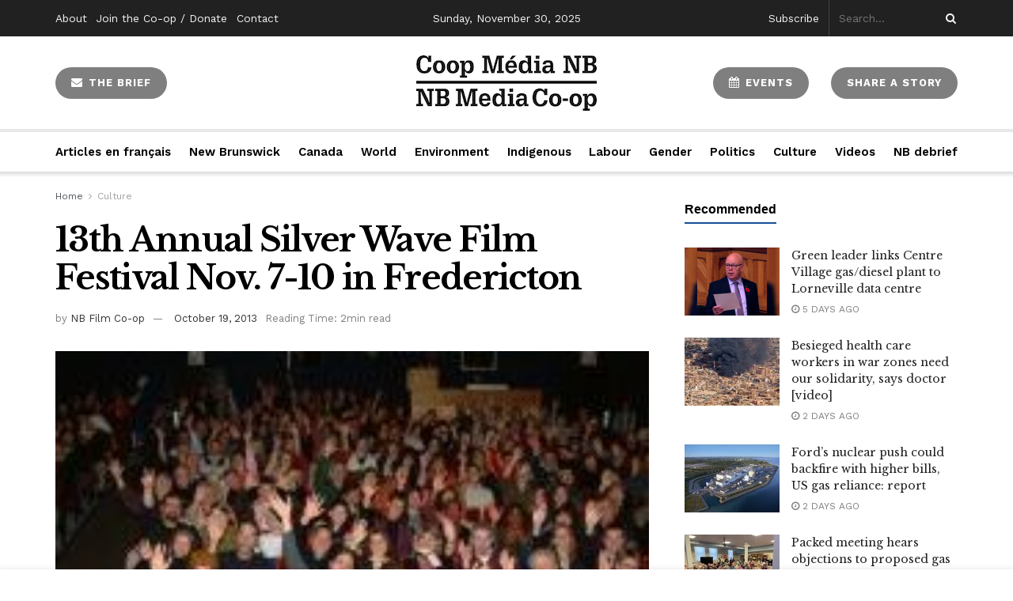

--- FILE ---
content_type: text/html; charset=UTF-8
request_url: https://nbmediacoop.org/2013/10/19/13th-annual-silver-wave-film-festival/
body_size: 34728
content:
<!doctype html>
<!--[if lt IE 7]> <html class="no-js lt-ie9 lt-ie8 lt-ie7" lang="en-US"> <![endif]-->
<!--[if IE 7]>    <html class="no-js lt-ie9 lt-ie8" lang="en-US"> <![endif]-->
<!--[if IE 8]>    <html class="no-js lt-ie9" lang="en-US"> <![endif]-->
<!--[if IE 9]>    <html class="no-js lt-ie10" lang="en-US"> <![endif]-->
<!--[if gt IE 8]><!--> <html class="no-js" lang="en-US"> <!--<![endif]-->
<head>
    <meta http-equiv="Content-Type" content="text/html; charset=UTF-8" />
    <meta name='viewport' content='width=device-width, initial-scale=1, user-scalable=yes' />
    <link rel="profile" href="https://gmpg.org/xfn/11" />
    <link rel="pingback" href="https://nbmediacoop.org/xmlrpc.php" />
    <title>13th Annual Silver Wave Film Festival Nov. 7-10 in Fredericton &#8211; NB Media Co-op</title>
<meta name='robots' content='max-image-preview:large' />
	<style>img:is([sizes="auto" i], [sizes^="auto," i]) { contain-intrinsic-size: 3000px 1500px }</style>
	<meta property="og:type" content="article">
<meta property="og:title" content="13th Annual Silver Wave Film Festival Nov. 7-10 in Fredericton">
<meta property="og:site_name" content="NB Media Co-op">
<meta property="og:description" content="This year the Silver Wave Film Festival will screen 91 films over 4 days. 56 of the films were made">
<meta property="og:url" content="https://nbmediacoop.org/2013/10/19/13th-annual-silver-wave-film-festival/">
<meta property="og:locale" content="en_US">
<meta property="og:image" content="https://nbmediacoop.org/wp-content/uploads/2013/10/FestivalSilverwave.jpg">
<meta property="og:image:height" content="140">
<meta property="og:image:width" content="215">
<meta property="article:published_time" content="2013-10-19T22:04:52+00:00">
<meta property="article:modified_time" content="2013-10-19T22:04:52+00:00">
<meta property="article:section" content="Culture">
<meta name="twitter:card" content="summary_large_image">
<meta name="twitter:title" content="13th Annual Silver Wave Film Festival Nov. 7-10 in Fredericton">
<meta name="twitter:description" content="This year the Silver Wave Film Festival will screen 91 films over 4 days. 56 of the films were made">
<meta name="twitter:url" content="https://nbmediacoop.org/2013/10/19/13th-annual-silver-wave-film-festival/">
<meta name="twitter:site" content="">
<meta name="twitter:image:src" content="https://nbmediacoop.org/wp-content/uploads/2013/10/FestivalSilverwave.jpg">
<meta name="twitter:image:width" content="215">
<meta name="twitter:image:height" content="140">
			<script type="text/javascript">
              var jnews_ajax_url = '/?ajax-request=jnews'
			</script>
			<link rel='dns-prefetch' href='//fonts.googleapis.com' />
<link rel="alternate" type="application/rss+xml" title="NB Media Co-op &raquo; Feed" href="https://nbmediacoop.org/feed/" />
<link rel="alternate" type="application/rss+xml" title="NB Media Co-op &raquo; Comments Feed" href="https://nbmediacoop.org/comments/feed/" />
<link rel="alternate" type="application/rss+xml" title="NB Media Co-op &raquo; 13th Annual Silver Wave Film Festival Nov. 7-10 in Fredericton Comments Feed" href="https://nbmediacoop.org/2013/10/19/13th-annual-silver-wave-film-festival/feed/" />
<script type="text/javascript">
/* <![CDATA[ */
window._wpemojiSettings = {"baseUrl":"https:\/\/s.w.org\/images\/core\/emoji\/16.0.1\/72x72\/","ext":".png","svgUrl":"https:\/\/s.w.org\/images\/core\/emoji\/16.0.1\/svg\/","svgExt":".svg","source":{"concatemoji":"https:\/\/nbmediacoop.org\/wp-includes\/js\/wp-emoji-release.min.js?ver=f64c3b5a8f53ec83b071eb13c229e2a0"}};
/*! This file is auto-generated */
!function(s,n){var o,i,e;function c(e){try{var t={supportTests:e,timestamp:(new Date).valueOf()};sessionStorage.setItem(o,JSON.stringify(t))}catch(e){}}function p(e,t,n){e.clearRect(0,0,e.canvas.width,e.canvas.height),e.fillText(t,0,0);var t=new Uint32Array(e.getImageData(0,0,e.canvas.width,e.canvas.height).data),a=(e.clearRect(0,0,e.canvas.width,e.canvas.height),e.fillText(n,0,0),new Uint32Array(e.getImageData(0,0,e.canvas.width,e.canvas.height).data));return t.every(function(e,t){return e===a[t]})}function u(e,t){e.clearRect(0,0,e.canvas.width,e.canvas.height),e.fillText(t,0,0);for(var n=e.getImageData(16,16,1,1),a=0;a<n.data.length;a++)if(0!==n.data[a])return!1;return!0}function f(e,t,n,a){switch(t){case"flag":return n(e,"\ud83c\udff3\ufe0f\u200d\u26a7\ufe0f","\ud83c\udff3\ufe0f\u200b\u26a7\ufe0f")?!1:!n(e,"\ud83c\udde8\ud83c\uddf6","\ud83c\udde8\u200b\ud83c\uddf6")&&!n(e,"\ud83c\udff4\udb40\udc67\udb40\udc62\udb40\udc65\udb40\udc6e\udb40\udc67\udb40\udc7f","\ud83c\udff4\u200b\udb40\udc67\u200b\udb40\udc62\u200b\udb40\udc65\u200b\udb40\udc6e\u200b\udb40\udc67\u200b\udb40\udc7f");case"emoji":return!a(e,"\ud83e\udedf")}return!1}function g(e,t,n,a){var r="undefined"!=typeof WorkerGlobalScope&&self instanceof WorkerGlobalScope?new OffscreenCanvas(300,150):s.createElement("canvas"),o=r.getContext("2d",{willReadFrequently:!0}),i=(o.textBaseline="top",o.font="600 32px Arial",{});return e.forEach(function(e){i[e]=t(o,e,n,a)}),i}function t(e){var t=s.createElement("script");t.src=e,t.defer=!0,s.head.appendChild(t)}"undefined"!=typeof Promise&&(o="wpEmojiSettingsSupports",i=["flag","emoji"],n.supports={everything:!0,everythingExceptFlag:!0},e=new Promise(function(e){s.addEventListener("DOMContentLoaded",e,{once:!0})}),new Promise(function(t){var n=function(){try{var e=JSON.parse(sessionStorage.getItem(o));if("object"==typeof e&&"number"==typeof e.timestamp&&(new Date).valueOf()<e.timestamp+604800&&"object"==typeof e.supportTests)return e.supportTests}catch(e){}return null}();if(!n){if("undefined"!=typeof Worker&&"undefined"!=typeof OffscreenCanvas&&"undefined"!=typeof URL&&URL.createObjectURL&&"undefined"!=typeof Blob)try{var e="postMessage("+g.toString()+"("+[JSON.stringify(i),f.toString(),p.toString(),u.toString()].join(",")+"));",a=new Blob([e],{type:"text/javascript"}),r=new Worker(URL.createObjectURL(a),{name:"wpTestEmojiSupports"});return void(r.onmessage=function(e){c(n=e.data),r.terminate(),t(n)})}catch(e){}c(n=g(i,f,p,u))}t(n)}).then(function(e){for(var t in e)n.supports[t]=e[t],n.supports.everything=n.supports.everything&&n.supports[t],"flag"!==t&&(n.supports.everythingExceptFlag=n.supports.everythingExceptFlag&&n.supports[t]);n.supports.everythingExceptFlag=n.supports.everythingExceptFlag&&!n.supports.flag,n.DOMReady=!1,n.readyCallback=function(){n.DOMReady=!0}}).then(function(){return e}).then(function(){var e;n.supports.everything||(n.readyCallback(),(e=n.source||{}).concatemoji?t(e.concatemoji):e.wpemoji&&e.twemoji&&(t(e.twemoji),t(e.wpemoji)))}))}((window,document),window._wpemojiSettings);
/* ]]> */
</script>
<link rel='stylesheet' id='mmailchimp-newsletter-signup-customization-css' href='https://nbmediacoop.org/wp-content/mu-plugins/mailchimp-newsletter-signup-customization.css?ver=f64c3b5a8f53ec83b071eb13c229e2a0' type='text/css' media='all' />
<link rel='stylesheet' id='givewp-campaign-blocks-fonts-css' href='https://fonts.googleapis.com/css2?family=Inter%3Awght%40400%3B500%3B600%3B700&#038;display=swap&#038;ver=6.8.3' type='text/css' media='all' />
<link rel='stylesheet' id='mec-select2-style-css' href='https://nbmediacoop.org/wp-content/plugins/modern-events-calendar-lite/assets/packages/select2/select2.min.css?ver=6.2.0' type='text/css' media='all' />
<link rel='stylesheet' id='mec-font-icons-css' href='https://nbmediacoop.org/wp-content/plugins/modern-events-calendar-lite/assets/css/iconfonts.css?ver=f64c3b5a8f53ec83b071eb13c229e2a0' type='text/css' media='all' />
<link rel='stylesheet' id='mec-frontend-style-css' href='https://nbmediacoop.org/wp-content/plugins/modern-events-calendar-lite/assets/css/frontend.min.css?ver=6.2.0' type='text/css' media='all' />
<link rel='stylesheet' id='mec-tooltip-style-css' href='https://nbmediacoop.org/wp-content/plugins/modern-events-calendar-lite/assets/packages/tooltip/tooltip.css?ver=f64c3b5a8f53ec83b071eb13c229e2a0' type='text/css' media='all' />
<link rel='stylesheet' id='mec-tooltip-shadow-style-css' href='https://nbmediacoop.org/wp-content/plugins/modern-events-calendar-lite/assets/packages/tooltip/tooltipster-sideTip-shadow.min.css?ver=f64c3b5a8f53ec83b071eb13c229e2a0' type='text/css' media='all' />
<link rel='stylesheet' id='featherlight-css' href='https://nbmediacoop.org/wp-content/plugins/modern-events-calendar-lite/assets/packages/featherlight/featherlight.css?ver=f64c3b5a8f53ec83b071eb13c229e2a0' type='text/css' media='all' />
<link rel='stylesheet' id='mec-google-fonts-css' href='//fonts.googleapis.com/css?family=Montserrat%3A400%2C700%7CRoboto%3A100%2C300%2C400%2C700&#038;ver=6.8.3' type='text/css' media='all' />
<link rel='stylesheet' id='mec-custom-google-font-css' href='https://fonts.googleapis.com/css?family=Libre+Baskerville%3Aregular%2C+italic%2C+700%2C+%7CWork+Sans%3A700%2C+700%2C+700%2C+700%2C+700%2C+700%2C+700%2C+700%2C+700%2C+&#038;subset=latin%2Clatin-ext' type='text/css' media='all' />
<link rel='stylesheet' id='mec-lity-style-css' href='https://nbmediacoop.org/wp-content/plugins/modern-events-calendar-lite/assets/packages/lity/lity.min.css?ver=f64c3b5a8f53ec83b071eb13c229e2a0' type='text/css' media='all' />
<link rel='stylesheet' id='mec-general-calendar-style-css' href='https://nbmediacoop.org/wp-content/plugins/modern-events-calendar-lite/assets/css/mec-general-calendar.css?ver=f64c3b5a8f53ec83b071eb13c229e2a0' type='text/css' media='all' />
<style id='wp-emoji-styles-inline-css' type='text/css'>

	img.wp-smiley, img.emoji {
		display: inline !important;
		border: none !important;
		box-shadow: none !important;
		height: 1em !important;
		width: 1em !important;
		margin: 0 0.07em !important;
		vertical-align: -0.1em !important;
		background: none !important;
		padding: 0 !important;
	}
</style>
<link rel='stylesheet' id='wp-block-library-css' href='https://nbmediacoop.org/wp-includes/css/dist/block-library/style.min.css?ver=f64c3b5a8f53ec83b071eb13c229e2a0' type='text/css' media='all' />
<style id='classic-theme-styles-inline-css' type='text/css'>
/*! This file is auto-generated */
.wp-block-button__link{color:#fff;background-color:#32373c;border-radius:9999px;box-shadow:none;text-decoration:none;padding:calc(.667em + 2px) calc(1.333em + 2px);font-size:1.125em}.wp-block-file__button{background:#32373c;color:#fff;text-decoration:none}
</style>
<style id='givewp-campaign-comments-block-style-inline-css' type='text/css'>
.givewp-campaign-comment-block-card{display:flex;gap:var(--givewp-spacing-3);padding:var(--givewp-spacing-4) 0}.givewp-campaign-comment-block-card__avatar{align-items:center;border-radius:50%;display:flex;height:40px;justify-content:center;width:40px}.givewp-campaign-comment-block-card__avatar img{align-items:center;border-radius:50%;display:flex;height:auto;justify-content:center;min-width:40px;width:100%}.givewp-campaign-comment-block-card__donor-name{color:var(--givewp-neutral-700);font-size:1rem;font-weight:600;line-height:1.5;margin:0;text-align:left}.givewp-campaign-comment-block-card__details{align-items:center;color:var(--givewp-neutral-400);display:flex;font-size:.875rem;font-weight:500;gap:var(--givewp-spacing-2);height:auto;line-height:1.43;margin:2px 0 var(--givewp-spacing-3) 0;text-align:left}.givewp-campaign-comment-block-card__comment{color:var(--givewp-neutral-700);font-size:1rem;line-height:1.5;margin:0;text-align:left}.givewp-campaign-comment-block-card__read-more{background:none;border:none;color:var(--givewp-blue-500);cursor:pointer;font-size:.875rem;line-height:1.43;outline:none;padding:0}
.givewp-campaign-comments-block-empty-state{align-items:center;background-color:var(--givewp-shades-white);border:1px solid var(--givewp-neutral-50);border-radius:.5rem;display:flex;flex-direction:column;justify-content:center;padding:var(--givewp-spacing-6)}.givewp-campaign-comments-block-empty-state__details{align-items:center;display:flex;flex-direction:column;gap:var(--givewp-spacing-1);justify-content:center;margin:.875rem 0}.givewp-campaign-comments-block-empty-state__title{color:var(--givewp-neutral-700);font-size:1rem;font-weight:500;margin:0}.givewp-campaign-comments-block-empty-state__description{color:var(--givewp-neutral-700);font-size:.875rem;line-height:1.43;margin:0}
.givewp-campaign-comment-block{background-color:var(--givewp-shades-white);display:flex;flex-direction:column;gap:var(--givewp-spacing-2);padding:var(--givewp-spacing-6) 0}.givewp-campaign-comment-block__title{color:var(--givewp-neutral-900);font-size:18px;font-weight:600;line-height:1.56;margin:0;text-align:left}.givewp-campaign-comment-block__cta{align-items:center;background-color:var(--givewp-neutral-50);border-radius:4px;color:var(--giewp-neutral-500);display:flex;font-size:14px;font-weight:600;gap:8px;height:36px;line-height:1.43;margin:0;padding:var(--givewp-spacing-2) var(--givewp-spacing-4);text-align:left}

</style>
<style id='givewp-campaign-cover-block-style-inline-css' type='text/css'>
.givewp-campaign-selector{border:1px solid #e5e7eb;border-radius:5px;box-shadow:0 2px 4px 0 rgba(0,0,0,.05);display:flex;flex-direction:column;gap:20px;padding:40px 24px}.givewp-campaign-selector__label{padding-bottom:16px}.givewp-campaign-selector__select input[type=text]:focus{border-color:transparent;box-shadow:0 0 0 1px transparent;outline:2px solid transparent}.givewp-campaign-selector__logo{align-self:center}.givewp-campaign-selector__open{background:#2271b1;border:none;border-radius:5px;color:#fff;cursor:pointer;padding:.5rem 1rem}.givewp-campaign-selector__submit{background-color:#27ae60;border:0;border-radius:5px;color:#fff;font-weight:700;outline:none;padding:1rem;text-align:center;transition:.2s;width:100%}.givewp-campaign-selector__submit:disabled{background-color:#f3f4f6;color:#9ca0af}.givewp-campaign-selector__submit:hover:not(:disabled){cursor:pointer;filter:brightness(1.2)}
.givewp-campaign-cover-block__button{align-items:center;border:1px solid #2271b1;border-radius:2px;color:#2271b1;display:flex;justify-content:center;margin-bottom:.5rem;min-height:32px;width:100%}.givewp-campaign-cover-block__image{border-radius:2px;display:flex;flex-grow:1;margin-bottom:.5rem;max-height:4.44rem;-o-object-fit:cover;object-fit:cover;width:100%}.givewp-campaign-cover-block__help-text{color:#4b5563;font-size:.75rem;font-stretch:normal;font-style:normal;font-weight:400;letter-spacing:normal;line-height:1.4;text-align:left}.givewp-campaign-cover-block__edit-campaign-link{align-items:center;display:inline-flex;font-size:.75rem;font-stretch:normal;font-style:normal;font-weight:400;gap:.125rem;line-height:1.4}.givewp-campaign-cover-block__edit-campaign-link svg{fill:currentColor;height:1.25rem;width:1.25rem}.givewp-campaign-cover-block-preview__image{align-items:center;display:flex;height:100%;justify-content:center;width:100%}

</style>
<style id='givewp-campaign-donations-style-inline-css' type='text/css'>
.givewp-campaign-donations-block{padding:1.5rem 0}.givewp-campaign-donations-block *{font-family:Inter,sans-serif}.givewp-campaign-donations-block .givewp-campaign-donations-block__header{align-items:center;display:flex;justify-content:space-between;margin-bottom:.5rem}.givewp-campaign-donations-block .givewp-campaign-donations-block__title{color:var(--givewp-neutral-900);font-size:1.125rem;font-weight:600;line-height:1.56;margin:0}.givewp-campaign-donations-block .givewp-campaign-donations-block__donations{display:grid;gap:.5rem;margin:0;padding:0}.givewp-campaign-donations-block .givewp-campaign-donations-block__donation,.givewp-campaign-donations-block .givewp-campaign-donations-block__empty-state{background-color:var(--givewp-shades-white);border:1px solid var(--givewp-neutral-50);border-radius:.5rem;display:flex;padding:1rem}.givewp-campaign-donations-block .givewp-campaign-donations-block__donation{align-items:center;gap:.75rem}.givewp-campaign-donations-block .givewp-campaign-donations-block__donation-icon{align-items:center;display:flex}.givewp-campaign-donations-block .givewp-campaign-donations-block__donation-icon img{border-radius:100%;height:2.5rem;-o-object-fit:cover;object-fit:cover;width:2.5rem}.givewp-campaign-donations-block .givewp-campaign-donations-block__donation-info{display:flex;flex-direction:column;justify-content:center;row-gap:.25rem}.givewp-campaign-donations-block .givewp-campaign-donations-block__donation-description{color:var(--givewp-neutral-500);font-size:1rem;font-weight:500;line-height:1.5;margin:0}.givewp-campaign-donations-block .givewp-campaign-donations-block__donation-description strong{color:var(--givewp-neutral-700);font-weight:600}.givewp-campaign-donations-block .givewp-campaign-donations-block__donation-date{align-items:center;color:var(--givewp-neutral-400);display:flex;font-size:.875rem;font-weight:500;line-height:1.43}.givewp-campaign-donations-block .givewp-campaign-donations-block__donation-ribbon{align-items:center;border-radius:100%;color:#1f2937;display:flex;height:1.25rem;justify-content:center;margin-left:auto;width:1.25rem}.givewp-campaign-donations-block .givewp-campaign-donations-block__donation-ribbon[data-position="1"]{background-color:gold}.givewp-campaign-donations-block .givewp-campaign-donations-block__donation-ribbon[data-position="2"]{background-color:silver}.givewp-campaign-donations-block .givewp-campaign-donations-block__donation-ribbon[data-position="3"]{background-color:#cd7f32;color:#fffaf2}.givewp-campaign-donations-block .givewp-campaign-donations-block__donation-amount{color:var(--givewp-neutral-700);font-size:1.125rem;font-weight:600;line-height:1.56;margin-left:auto}.givewp-campaign-donations-block .givewp-campaign-donations-block__footer{display:flex;justify-content:center;margin-top:.5rem}.givewp-campaign-donations-block .givewp-campaign-donations-block__donate-button button.givewp-donation-form-modal__open,.givewp-campaign-donations-block .givewp-campaign-donations-block__empty-button button.givewp-donation-form-modal__open,.givewp-campaign-donations-block .givewp-campaign-donations-block__load-more-button{background:none!important;border:1px solid var(--givewp-primary-color);border-radius:.5rem;color:var(--givewp-primary-color)!important;font-size:.875rem;font-weight:600;line-height:1.43;padding:.25rem 1rem!important}.givewp-campaign-donations-block .givewp-campaign-donations-block__donate-button button.givewp-donation-form-modal__open:hover,.givewp-campaign-donations-block .givewp-campaign-donations-block__empty-button button.givewp-donation-form-modal__open:hover,.givewp-campaign-donations-block .givewp-campaign-donations-block__load-more-button:hover{background:var(--givewp-primary-color)!important;color:var(--givewp-shades-white)!important}.givewp-campaign-donations-block .givewp-campaign-donations-block__empty-state{align-items:center;flex-direction:column;padding:1.5rem}.givewp-campaign-donations-block .givewp-campaign-donations-block__empty-description,.givewp-campaign-donations-block .givewp-campaign-donations-block__empty-title{color:var(--givewp-neutral-700);margin:0}.givewp-campaign-donations-block .givewp-campaign-donations-block__empty-title{font-size:1rem;font-weight:500;line-height:1.5}.givewp-campaign-donations-block .givewp-campaign-donations-block__empty-description{font-size:.875rem;line-height:1.43;margin-top:.25rem}.givewp-campaign-donations-block .givewp-campaign-donations-block__empty-icon{color:var(--givewp-secondary-color);margin-bottom:.875rem;order:-1}.givewp-campaign-donations-block .givewp-campaign-donations-block__empty-button{margin-top:.875rem}.givewp-campaign-donations-block .givewp-campaign-donations-block__empty-button button.givewp-donation-form-modal__open{border-radius:.25rem;padding:.5rem 1rem!important}

</style>
<link rel='stylesheet' id='givewp-campaign-donors-style-css' href='https://nbmediacoop.org/wp-content/plugins/give/build/campaignDonorsBlockApp.css?ver=1.0.0' type='text/css' media='all' />
<style id='givewp-campaign-form-style-inline-css' type='text/css'>
.givewp-donation-form-modal{outline:none;overflow-y:scroll;padding:1rem;width:100%}.givewp-donation-form-modal[data-entering=true]{animation:modal-fade .3s,modal-zoom .6s}@keyframes modal-fade{0%{opacity:0}to{opacity:1}}@keyframes modal-zoom{0%{transform:scale(.8)}to{transform:scale(1)}}.givewp-donation-form-modal__overlay{align-items:center;background:rgba(0,0,0,.7);display:flex;flex-direction:column;height:var(--visual-viewport-height);justify-content:center;left:0;position:fixed;top:0;width:100vw;z-index:100}.givewp-donation-form-modal__overlay[data-loading=true]{display:none}.givewp-donation-form-modal__overlay[data-entering=true]{animation:modal-fade .3s}.givewp-donation-form-modal__overlay[data-exiting=true]{animation:modal-fade .15s ease-in reverse}.givewp-donation-form-modal__open__spinner{left:50%;line-height:1;position:absolute;top:50%;transform:translate(-50%,-50%);z-index:100}.givewp-donation-form-modal__open{position:relative}.givewp-donation-form-modal__close{background:#e7e8ed;border:1px solid transparent;border-radius:50%;cursor:pointer;display:flex;padding:.75rem;position:fixed;right:25px;top:25px;transition:.2s;width:-moz-fit-content;width:fit-content;z-index:999}.givewp-donation-form-modal__close svg{height:1rem;width:1rem}.givewp-donation-form-modal__close:active,.givewp-donation-form-modal__close:focus,.givewp-donation-form-modal__close:hover{background-color:#caccd7;border:1px solid #caccd7}.admin-bar .givewp-donation-form-modal{margin-top:32px}.admin-bar .givewp-donation-form-modal__close{top:57px}
.givewp-entity-selector{border:1px solid #e5e7eb;border-radius:5px;box-shadow:0 2px 4px 0 rgba(0,0,0,.05);display:flex;flex-direction:column;gap:20px;padding:40px 24px}.givewp-entity-selector__label{padding-bottom:16px}.givewp-entity-selector__select input[type=text]:focus{border-color:transparent;box-shadow:0 0 0 1px transparent;outline:2px solid transparent}.givewp-entity-selector__logo{align-self:center}.givewp-entity-selector__open{background:#2271b1;border:none;border-radius:5px;color:#fff;cursor:pointer;padding:.5rem 1rem}.givewp-entity-selector__submit{background-color:#27ae60;border:0;border-radius:5px;color:#fff;font-weight:700;outline:none;padding:1rem;text-align:center;transition:.2s;width:100%}.givewp-entity-selector__submit:disabled{background-color:#f3f4f6;color:#9ca0af}.givewp-entity-selector__submit:hover:not(:disabled){cursor:pointer;filter:brightness(1.2)}
.givewp-campaign-selector{border:1px solid #e5e7eb;border-radius:5px;box-shadow:0 2px 4px 0 rgba(0,0,0,.05);display:flex;flex-direction:column;gap:20px;padding:40px 24px}.givewp-campaign-selector__label{padding-bottom:16px}.givewp-campaign-selector__select input[type=text]:focus{border-color:transparent;box-shadow:0 0 0 1px transparent;outline:2px solid transparent}.givewp-campaign-selector__logo{align-self:center}.givewp-campaign-selector__open{background:#2271b1;border:none;border-radius:5px;color:#fff;cursor:pointer;padding:.5rem 1rem}.givewp-campaign-selector__submit{background-color:#27ae60;border:0;border-radius:5px;color:#fff;font-weight:700;outline:none;padding:1rem;text-align:center;transition:.2s;width:100%}.givewp-campaign-selector__submit:disabled{background-color:#f3f4f6;color:#9ca0af}.givewp-campaign-selector__submit:hover:not(:disabled){cursor:pointer;filter:brightness(1.2)}
.givewp-donation-form-link,.givewp-donation-form-modal__open{background:var(--givewp-primary-color,#2271b1);border:none;border-radius:5px;color:#fff;cursor:pointer;font-family:-apple-system,BlinkMacSystemFont,Segoe UI,Roboto,Oxygen-Sans,Ubuntu,Cantarell,Helvetica Neue,sans-serif;font-size:1rem;font-weight:500!important;line-height:1.5;padding:.75rem 1.25rem!important;text-decoration:none!important;transition:all .2s ease;width:100%}.givewp-donation-form-link:active,.givewp-donation-form-link:focus,.givewp-donation-form-link:focus-visible,.givewp-donation-form-link:hover,.givewp-donation-form-modal__open:active,.givewp-donation-form-modal__open:focus,.givewp-donation-form-modal__open:focus-visible,.givewp-donation-form-modal__open:hover{background-color:color-mix(in srgb,var(--givewp-primary-color,#2271b1),#000 20%)}.components-input-control__label{width:100%}.wp-block-givewp-campaign-form{position:relative}.wp-block-givewp-campaign-form form[id*=give-form] #give-gateway-radio-list>li input[type=radio]{display:inline-block}.wp-block-givewp-campaign-form iframe{pointer-events:none;width:100%!important}.give-change-donation-form-btn svg{margin-top:3px}.givewp-default-form-toggle{margin-top:var(--givewp-spacing-4)}

</style>
<style id='givewp-campaign-goal-style-inline-css' type='text/css'>
.givewp-campaign-goal{display:flex;flex-direction:column;gap:.5rem;padding-bottom:1rem}.givewp-campaign-goal__container{display:flex;flex-direction:row;justify-content:space-between}.givewp-campaign-goal__container-item{display:flex;flex-direction:column;gap:.2rem}.givewp-campaign-goal__container-item span{color:var(--givewp-neutral-500);font-size:12px;font-weight:600;letter-spacing:.48px;line-height:1.5;text-transform:uppercase}.givewp-campaign-goal__container-item strong{color:var(--givewp-neutral-900);font-size:20px;font-weight:600;line-height:1.6}.givewp-campaign-goal__progress-bar{display:flex}.givewp-campaign-goal__progress-bar-container{background-color:#f2f2f2;border-radius:14px;box-shadow:inset 0 1px 4px 0 rgba(0,0,0,.09);display:flex;flex-grow:1;height:8px}.givewp-campaign-goal__progress-bar-progress{background:var(--givewp-secondary-color,#2d802f);border-radius:14px;box-shadow:inset 0 1px 4px 0 rgba(0,0,0,.09);display:flex;height:8px}

</style>
<style id='givewp-campaign-stats-block-style-inline-css' type='text/css'>
.givewp-campaign-stats-block span{color:var(--givewp-neutral-500);display:block;font-size:12px;font-weight:600;letter-spacing:.48px;line-height:1.5;margin-bottom:2px;text-align:left;text-transform:uppercase}.givewp-campaign-stats-block strong{color:var(--givewp-neutral-900);font-size:20px;font-weight:600;letter-spacing:normal;line-height:1.6}

</style>
<style id='givewp-campaign-donate-button-style-inline-css' type='text/css'>
.givewp-donation-form-link,.givewp-donation-form-modal__open{background:var(--givewp-primary-color,#2271b1);border:none;border-radius:5px;color:#fff;cursor:pointer;font-family:-apple-system,BlinkMacSystemFont,Segoe UI,Roboto,Oxygen-Sans,Ubuntu,Cantarell,Helvetica Neue,sans-serif;font-size:1rem;font-weight:500!important;line-height:1.5;padding:.75rem 1.25rem!important;text-decoration:none!important;transition:all .2s ease;width:100%}.givewp-donation-form-link:active,.givewp-donation-form-link:focus,.givewp-donation-form-link:focus-visible,.givewp-donation-form-link:hover,.givewp-donation-form-modal__open:active,.givewp-donation-form-modal__open:focus,.givewp-donation-form-modal__open:focus-visible,.givewp-donation-form-modal__open:hover{background-color:color-mix(in srgb,var(--givewp-primary-color,#2271b1),#000 20%)}.give-change-donation-form-btn svg{margin-top:3px}.givewp-default-form-toggle{margin-top:var(--givewp-spacing-4)}

</style>
<style id='global-styles-inline-css' type='text/css'>
:root{--wp--preset--aspect-ratio--square: 1;--wp--preset--aspect-ratio--4-3: 4/3;--wp--preset--aspect-ratio--3-4: 3/4;--wp--preset--aspect-ratio--3-2: 3/2;--wp--preset--aspect-ratio--2-3: 2/3;--wp--preset--aspect-ratio--16-9: 16/9;--wp--preset--aspect-ratio--9-16: 9/16;--wp--preset--color--black: #000000;--wp--preset--color--cyan-bluish-gray: #abb8c3;--wp--preset--color--white: #ffffff;--wp--preset--color--pale-pink: #f78da7;--wp--preset--color--vivid-red: #cf2e2e;--wp--preset--color--luminous-vivid-orange: #ff6900;--wp--preset--color--luminous-vivid-amber: #fcb900;--wp--preset--color--light-green-cyan: #7bdcb5;--wp--preset--color--vivid-green-cyan: #00d084;--wp--preset--color--pale-cyan-blue: #8ed1fc;--wp--preset--color--vivid-cyan-blue: #0693e3;--wp--preset--color--vivid-purple: #9b51e0;--wp--preset--gradient--vivid-cyan-blue-to-vivid-purple: linear-gradient(135deg,rgba(6,147,227,1) 0%,rgb(155,81,224) 100%);--wp--preset--gradient--light-green-cyan-to-vivid-green-cyan: linear-gradient(135deg,rgb(122,220,180) 0%,rgb(0,208,130) 100%);--wp--preset--gradient--luminous-vivid-amber-to-luminous-vivid-orange: linear-gradient(135deg,rgba(252,185,0,1) 0%,rgba(255,105,0,1) 100%);--wp--preset--gradient--luminous-vivid-orange-to-vivid-red: linear-gradient(135deg,rgba(255,105,0,1) 0%,rgb(207,46,46) 100%);--wp--preset--gradient--very-light-gray-to-cyan-bluish-gray: linear-gradient(135deg,rgb(238,238,238) 0%,rgb(169,184,195) 100%);--wp--preset--gradient--cool-to-warm-spectrum: linear-gradient(135deg,rgb(74,234,220) 0%,rgb(151,120,209) 20%,rgb(207,42,186) 40%,rgb(238,44,130) 60%,rgb(251,105,98) 80%,rgb(254,248,76) 100%);--wp--preset--gradient--blush-light-purple: linear-gradient(135deg,rgb(255,206,236) 0%,rgb(152,150,240) 100%);--wp--preset--gradient--blush-bordeaux: linear-gradient(135deg,rgb(254,205,165) 0%,rgb(254,45,45) 50%,rgb(107,0,62) 100%);--wp--preset--gradient--luminous-dusk: linear-gradient(135deg,rgb(255,203,112) 0%,rgb(199,81,192) 50%,rgb(65,88,208) 100%);--wp--preset--gradient--pale-ocean: linear-gradient(135deg,rgb(255,245,203) 0%,rgb(182,227,212) 50%,rgb(51,167,181) 100%);--wp--preset--gradient--electric-grass: linear-gradient(135deg,rgb(202,248,128) 0%,rgb(113,206,126) 100%);--wp--preset--gradient--midnight: linear-gradient(135deg,rgb(2,3,129) 0%,rgb(40,116,252) 100%);--wp--preset--font-size--small: 13px;--wp--preset--font-size--medium: 20px;--wp--preset--font-size--large: 36px;--wp--preset--font-size--x-large: 42px;--wp--preset--spacing--20: 0.44rem;--wp--preset--spacing--30: 0.67rem;--wp--preset--spacing--40: 1rem;--wp--preset--spacing--50: 1.5rem;--wp--preset--spacing--60: 2.25rem;--wp--preset--spacing--70: 3.38rem;--wp--preset--spacing--80: 5.06rem;--wp--preset--shadow--natural: 6px 6px 9px rgba(0, 0, 0, 0.2);--wp--preset--shadow--deep: 12px 12px 50px rgba(0, 0, 0, 0.4);--wp--preset--shadow--sharp: 6px 6px 0px rgba(0, 0, 0, 0.2);--wp--preset--shadow--outlined: 6px 6px 0px -3px rgba(255, 255, 255, 1), 6px 6px rgba(0, 0, 0, 1);--wp--preset--shadow--crisp: 6px 6px 0px rgba(0, 0, 0, 1);}:where(.is-layout-flex){gap: 0.5em;}:where(.is-layout-grid){gap: 0.5em;}body .is-layout-flex{display: flex;}.is-layout-flex{flex-wrap: wrap;align-items: center;}.is-layout-flex > :is(*, div){margin: 0;}body .is-layout-grid{display: grid;}.is-layout-grid > :is(*, div){margin: 0;}:where(.wp-block-columns.is-layout-flex){gap: 2em;}:where(.wp-block-columns.is-layout-grid){gap: 2em;}:where(.wp-block-post-template.is-layout-flex){gap: 1.25em;}:where(.wp-block-post-template.is-layout-grid){gap: 1.25em;}.has-black-color{color: var(--wp--preset--color--black) !important;}.has-cyan-bluish-gray-color{color: var(--wp--preset--color--cyan-bluish-gray) !important;}.has-white-color{color: var(--wp--preset--color--white) !important;}.has-pale-pink-color{color: var(--wp--preset--color--pale-pink) !important;}.has-vivid-red-color{color: var(--wp--preset--color--vivid-red) !important;}.has-luminous-vivid-orange-color{color: var(--wp--preset--color--luminous-vivid-orange) !important;}.has-luminous-vivid-amber-color{color: var(--wp--preset--color--luminous-vivid-amber) !important;}.has-light-green-cyan-color{color: var(--wp--preset--color--light-green-cyan) !important;}.has-vivid-green-cyan-color{color: var(--wp--preset--color--vivid-green-cyan) !important;}.has-pale-cyan-blue-color{color: var(--wp--preset--color--pale-cyan-blue) !important;}.has-vivid-cyan-blue-color{color: var(--wp--preset--color--vivid-cyan-blue) !important;}.has-vivid-purple-color{color: var(--wp--preset--color--vivid-purple) !important;}.has-black-background-color{background-color: var(--wp--preset--color--black) !important;}.has-cyan-bluish-gray-background-color{background-color: var(--wp--preset--color--cyan-bluish-gray) !important;}.has-white-background-color{background-color: var(--wp--preset--color--white) !important;}.has-pale-pink-background-color{background-color: var(--wp--preset--color--pale-pink) !important;}.has-vivid-red-background-color{background-color: var(--wp--preset--color--vivid-red) !important;}.has-luminous-vivid-orange-background-color{background-color: var(--wp--preset--color--luminous-vivid-orange) !important;}.has-luminous-vivid-amber-background-color{background-color: var(--wp--preset--color--luminous-vivid-amber) !important;}.has-light-green-cyan-background-color{background-color: var(--wp--preset--color--light-green-cyan) !important;}.has-vivid-green-cyan-background-color{background-color: var(--wp--preset--color--vivid-green-cyan) !important;}.has-pale-cyan-blue-background-color{background-color: var(--wp--preset--color--pale-cyan-blue) !important;}.has-vivid-cyan-blue-background-color{background-color: var(--wp--preset--color--vivid-cyan-blue) !important;}.has-vivid-purple-background-color{background-color: var(--wp--preset--color--vivid-purple) !important;}.has-black-border-color{border-color: var(--wp--preset--color--black) !important;}.has-cyan-bluish-gray-border-color{border-color: var(--wp--preset--color--cyan-bluish-gray) !important;}.has-white-border-color{border-color: var(--wp--preset--color--white) !important;}.has-pale-pink-border-color{border-color: var(--wp--preset--color--pale-pink) !important;}.has-vivid-red-border-color{border-color: var(--wp--preset--color--vivid-red) !important;}.has-luminous-vivid-orange-border-color{border-color: var(--wp--preset--color--luminous-vivid-orange) !important;}.has-luminous-vivid-amber-border-color{border-color: var(--wp--preset--color--luminous-vivid-amber) !important;}.has-light-green-cyan-border-color{border-color: var(--wp--preset--color--light-green-cyan) !important;}.has-vivid-green-cyan-border-color{border-color: var(--wp--preset--color--vivid-green-cyan) !important;}.has-pale-cyan-blue-border-color{border-color: var(--wp--preset--color--pale-cyan-blue) !important;}.has-vivid-cyan-blue-border-color{border-color: var(--wp--preset--color--vivid-cyan-blue) !important;}.has-vivid-purple-border-color{border-color: var(--wp--preset--color--vivid-purple) !important;}.has-vivid-cyan-blue-to-vivid-purple-gradient-background{background: var(--wp--preset--gradient--vivid-cyan-blue-to-vivid-purple) !important;}.has-light-green-cyan-to-vivid-green-cyan-gradient-background{background: var(--wp--preset--gradient--light-green-cyan-to-vivid-green-cyan) !important;}.has-luminous-vivid-amber-to-luminous-vivid-orange-gradient-background{background: var(--wp--preset--gradient--luminous-vivid-amber-to-luminous-vivid-orange) !important;}.has-luminous-vivid-orange-to-vivid-red-gradient-background{background: var(--wp--preset--gradient--luminous-vivid-orange-to-vivid-red) !important;}.has-very-light-gray-to-cyan-bluish-gray-gradient-background{background: var(--wp--preset--gradient--very-light-gray-to-cyan-bluish-gray) !important;}.has-cool-to-warm-spectrum-gradient-background{background: var(--wp--preset--gradient--cool-to-warm-spectrum) !important;}.has-blush-light-purple-gradient-background{background: var(--wp--preset--gradient--blush-light-purple) !important;}.has-blush-bordeaux-gradient-background{background: var(--wp--preset--gradient--blush-bordeaux) !important;}.has-luminous-dusk-gradient-background{background: var(--wp--preset--gradient--luminous-dusk) !important;}.has-pale-ocean-gradient-background{background: var(--wp--preset--gradient--pale-ocean) !important;}.has-electric-grass-gradient-background{background: var(--wp--preset--gradient--electric-grass) !important;}.has-midnight-gradient-background{background: var(--wp--preset--gradient--midnight) !important;}.has-small-font-size{font-size: var(--wp--preset--font-size--small) !important;}.has-medium-font-size{font-size: var(--wp--preset--font-size--medium) !important;}.has-large-font-size{font-size: var(--wp--preset--font-size--large) !important;}.has-x-large-font-size{font-size: var(--wp--preset--font-size--x-large) !important;}
:where(.wp-block-post-template.is-layout-flex){gap: 1.25em;}:where(.wp-block-post-template.is-layout-grid){gap: 1.25em;}
:where(.wp-block-columns.is-layout-flex){gap: 2em;}:where(.wp-block-columns.is-layout-grid){gap: 2em;}
:root :where(.wp-block-pullquote){font-size: 1.5em;line-height: 1.6;}
</style>
<link rel='stylesheet' id='ctf_styles-css' href='https://nbmediacoop.org/wp-content/plugins/custom-twitter-feeds/css/ctf-styles.min.css?ver=2.2.4' type='text/css' media='all' />
<link rel='stylesheet' id='give-styles-css' href='https://nbmediacoop.org/wp-content/plugins/give/build/assets/dist/css/give.css?ver=4.11.0' type='text/css' media='all' />
<link rel='stylesheet' id='give-donation-summary-style-frontend-css' href='https://nbmediacoop.org/wp-content/plugins/give/build/assets/dist/css/give-donation-summary.css?ver=4.11.0' type='text/css' media='all' />
<link rel='stylesheet' id='givewp-design-system-foundation-css' href='https://nbmediacoop.org/wp-content/plugins/give/build/assets/dist/css/design-system/foundation.css?ver=1.2.0' type='text/css' media='all' />
<link rel='stylesheet' id='give-fee-recovery-css' href='https://nbmediacoop.org/wp-content/plugins/give-fee-recovery/assets/css/give-fee-recovery-frontend.min.css?ver=2.3.6' type='text/css' media='all' />
<link rel='stylesheet' id='give_recurring_css-css' href='https://nbmediacoop.org/wp-content/plugins/give-recurring/assets/css/give-recurring.min.css?ver=2.14.2' type='text/css' media='all' />
<link rel='stylesheet' id='js_composer_front-css' href='https://nbmediacoop.org/wp-content/plugins/js_composer/assets/css/js_composer.min.css?ver=6.5.0' type='text/css' media='all' />
<link rel='stylesheet' id='jeg_customizer_font-css' href='//fonts.googleapis.com/css?family=Work+Sans%3Aregular%2C600%7CLibre+Baskerville%3Aregular%2Citalic%2C700&#038;display=swap&#038;ver=1.2.5' type='text/css' media='all' />
<link rel='stylesheet' id='mediaelement-css' href='https://nbmediacoop.org/wp-includes/js/mediaelement/mediaelementplayer-legacy.min.css?ver=4.2.17' type='text/css' media='all' />
<link rel='stylesheet' id='wp-mediaelement-css' href='https://nbmediacoop.org/wp-includes/js/mediaelement/wp-mediaelement.min.css?ver=f64c3b5a8f53ec83b071eb13c229e2a0' type='text/css' media='all' />
<link rel='stylesheet' id='jnews-frontend-css' href='https://nbmediacoop.org/wp-content/themes/jnews/assets/dist/frontend.min.css?ver=7.1.9' type='text/css' media='all' />
<link rel='stylesheet' id='jnews-style-css' href='https://nbmediacoop.org/wp-content/themes/jnews/style.css?ver=7.1.9' type='text/css' media='all' />
<link rel='stylesheet' id='jnews-darkmode-css' href='https://nbmediacoop.org/wp-content/themes/jnews/assets/css/darkmode.css?ver=7.1.9' type='text/css' media='all' />
<link rel='stylesheet' id='jnews-scheme-css' href='https://nbmediacoop.org/wp-content/themes/jnews/data/import/newspaper/scheme.css?ver=7.1.9' type='text/css' media='all' />
<link rel='stylesheet' id='jnews-select-share-css' href='https://nbmediacoop.org/wp-content/plugins/jnews-social-share/assets/css/plugin.css' type='text/css' media='all' />
<script type="text/javascript" src="https://nbmediacoop.org/wp-includes/js/jquery/jquery.min.js?ver=3.7.1" id="jquery-core-js"></script>
<script type="text/javascript" src="https://nbmediacoop.org/wp-includes/js/jquery/jquery-migrate.min.js?ver=3.4.1" id="jquery-migrate-js"></script>
<script type="text/javascript" src="https://nbmediacoop.org/wp-content/plugins/mailchimp/js/scrollTo.js?ver=1.5.8" id="jquery_scrollto-js"></script>
<script type="text/javascript" src="https://nbmediacoop.org/wp-includes/js/jquery/jquery.form.min.js?ver=4.3.0" id="jquery-form-js"></script>
<script type="text/javascript" id="mailchimpSF_main_js-js-extra">
/* <![CDATA[ */
var mailchimpSF = {"ajax_url":"https:\/\/nbmediacoop.org\/"};
/* ]]> */
</script>
<script type="text/javascript" src="https://nbmediacoop.org/wp-content/plugins/mailchimp/js/mailchimp.js?ver=1.5.8" id="mailchimpSF_main_js-js"></script>
<script type="text/javascript" src="https://nbmediacoop.org/wp-includes/js/dist/hooks.min.js?ver=4d63a3d491d11ffd8ac6" id="wp-hooks-js"></script>
<script type="text/javascript" src="https://nbmediacoop.org/wp-includes/js/dist/i18n.min.js?ver=5e580eb46a90c2b997e6" id="wp-i18n-js"></script>
<script type="text/javascript" id="wp-i18n-js-after">
/* <![CDATA[ */
wp.i18n.setLocaleData( { 'text direction\u0004ltr': [ 'ltr' ] } );
/* ]]> */
</script>
<script type="text/javascript" src="https://nbmediacoop.org/wp-content/plugins/modern-events-calendar-lite/assets/js/mec-general-calendar.js?ver=6.2.0" id="mec-general-calendar-script-js"></script>
<script type="text/javascript" id="mec-frontend-script-js-extra">
/* <![CDATA[ */
var mecdata = {"day":"day","days":"days","hour":"hour","hours":"hours","minute":"minute","minutes":"minutes","second":"second","seconds":"seconds","elementor_edit_mode":"no","recapcha_key":"","ajax_url":"https:\/\/nbmediacoop.org\/wp-admin\/admin-ajax.php","fes_nonce":"30c422056f","current_year":"2025","current_month":"11","datepicker_format":"yy-mm-dd&Y-m-d"};
/* ]]> */
</script>
<script type="text/javascript" src="https://nbmediacoop.org/wp-content/plugins/modern-events-calendar-lite/assets/js/frontend.js?ver=6.2.0" id="mec-frontend-script-js"></script>
<script type="text/javascript" src="https://nbmediacoop.org/wp-content/plugins/modern-events-calendar-lite/assets/js/events.js?ver=6.2.0" id="mec-events-script-js"></script>
<script type="text/javascript" id="give-js-extra">
/* <![CDATA[ */
var give_global_vars = {"ajaxurl":"https:\/\/nbmediacoop.org\/wp-admin\/admin-ajax.php","checkout_nonce":"962de595d6","currency":"CAD","currency_sign":"$","currency_pos":"before","thousands_separator":",","decimal_separator":".","no_gateway":"Please select a payment method.","bad_minimum":"The minimum custom donation amount for this form is","bad_maximum":"The maximum custom donation amount for this form is","general_loading":"Loading...","purchase_loading":"Please Wait...","textForOverlayScreen":"<h3>Processing...<\/h3><p>This will only take a second!<\/p>","number_decimals":"0","is_test_mode":"","give_version":"4.11.0","magnific_options":{"main_class":"give-modal","close_on_bg_click":false},"form_translation":{"payment-mode":"Please select payment mode.","give_first":"Please enter your first name.","give_last":"Please enter your last name.","give_email":"Please enter a valid email address.","give_user_login":"Invalid email address or username.","give_user_pass":"Enter a password.","give_user_pass_confirm":"Enter the password confirmation.","give_agree_to_terms":"You must agree to the terms and conditions."},"confirm_email_sent_message":"Please check your email and click on the link to access your complete donation history.","ajax_vars":{"ajaxurl":"https:\/\/nbmediacoop.org\/wp-admin\/admin-ajax.php","ajaxNonce":"199c50abfa","loading":"Loading","select_option":"Please select an option","default_gateway":"paypal-commerce","permalinks":"1","number_decimals":0},"cookie_hash":"29149005bc148841d9ee858726c5e04f","session_nonce_cookie_name":"wp-give_session_reset_nonce_29149005bc148841d9ee858726c5e04f","session_cookie_name":"wp-give_session_29149005bc148841d9ee858726c5e04f","delete_session_nonce_cookie":"0"};
var giveApiSettings = {"root":"https:\/\/nbmediacoop.org\/wp-json\/give-api\/v2\/","rest_base":"give-api\/v2"};
/* ]]> */
</script>
<script type="text/javascript" src="https://nbmediacoop.org/wp-content/plugins/give/build/assets/dist/js/give.js?ver=8540f4f50a2032d9c5b5" id="give-js"></script>
<script type="text/javascript" id="give-fee-recovery-js-extra">
/* <![CDATA[ */
var give_fee_recovery_object = {"give_fee_zero_based_currency":"[\"JPY\",\"KRW\",\"CLP\",\"ISK\",\"BIF\",\"DJF\",\"GNF\",\"KHR\",\"KPW\",\"LAK\",\"LKR\",\"MGA\",\"MZN\",\"VUV\"]"};
/* ]]> */
</script>
<script type="text/javascript" src="https://nbmediacoop.org/wp-content/plugins/give-fee-recovery/assets/js/give-fee-recovery-public.min.js?ver=2.3.6" id="give-fee-recovery-js"></script>
<script type="text/javascript" src="https://nbmediacoop.org/wp-content/plugins/wpfront-notification-bar/js/wpfront-notification-bar.min.js?ver=3.4.2.04051" id="wpfront-notification-bar-js"></script>
<script type="text/javascript" id="give_recurring_script-js-extra">
/* <![CDATA[ */
var Give_Recurring_Vars = {"email_access":"1","pretty_intervals":{"1":"Every","2":"Every two","3":"Every three","4":"Every four","5":"Every five","6":"Every six"},"pretty_periods":{"day":"Daily","week":"Weekly","month":"Monthly","quarter":"Quarterly","half-year":"Semi-Annually","year":"Yearly"},"messages":{"daily_forbidden":"The selected payment method does not support daily recurring giving. Please select another payment method or supported giving frequency.","confirm_cancel":"Are you sure you want to cancel this subscription?"},"multi_level_message_pre_text":"You have chosen to donate"};
/* ]]> */
</script>
<script type="text/javascript" src="https://nbmediacoop.org/wp-content/plugins/give-recurring/assets/js/give-recurring.min.js?ver=2.14.2" id="give_recurring_script-js"></script>
<link rel="https://api.w.org/" href="https://nbmediacoop.org/wp-json/" /><link rel="alternate" title="JSON" type="application/json" href="https://nbmediacoop.org/wp-json/wp/v2/posts/6611" /><link rel="EditURI" type="application/rsd+xml" title="RSD" href="https://nbmediacoop.org/xmlrpc.php?rsd" />
<link rel="canonical" href="https://nbmediacoop.org/2013/10/19/13th-annual-silver-wave-film-festival/" />
<link rel="alternate" title="oEmbed (JSON)" type="application/json+oembed" href="https://nbmediacoop.org/wp-json/oembed/1.0/embed?url=https%3A%2F%2Fnbmediacoop.org%2F2013%2F10%2F19%2F13th-annual-silver-wave-film-festival%2F" />
<link rel="alternate" title="oEmbed (XML)" type="text/xml+oembed" href="https://nbmediacoop.org/wp-json/oembed/1.0/embed?url=https%3A%2F%2Fnbmediacoop.org%2F2013%2F10%2F19%2F13th-annual-silver-wave-film-festival%2F&#038;format=xml" />

<link rel="alternate" type="application/rss+xml" title="Podcast RSS feed" href="https://nbmediacoop.org/feed/podcast" />

<meta name="generator" content="Give v4.11.0" />
<meta name="generator" content="Powered by WPBakery Page Builder - drag and drop page builder for WordPress."/>
<script type='application/ld+json'>{"@context":"http:\/\/schema.org","@type":"Organization","@id":"https:\/\/nbmediacoop.org\/#organization","url":"https:\/\/nbmediacoop.org\/","name":"","logo":{"@type":"ImageObject","url":""},"sameAs":["https:\/\/www.facebook.com\/nbmediacoop","https:\/\/www.youtube.com\/channel\/UCiaHU0BL4KCh0kFv1vD-wbg\/featured"]}</script>
<script type='application/ld+json'>{"@context":"http:\/\/schema.org","@type":"WebSite","@id":"https:\/\/nbmediacoop.org\/#website","url":"https:\/\/nbmediacoop.org\/","name":"","potentialAction":{"@type":"SearchAction","target":"https:\/\/nbmediacoop.org\/?s={search_term_string}","query-input":"required name=search_term_string"}}</script>
<link rel="icon" href="https://nbmediacoop.org/wp-content/uploads/2024/03/cropped-logo-32x32.jpg" sizes="32x32" />
<link rel="icon" href="https://nbmediacoop.org/wp-content/uploads/2024/03/cropped-logo-192x192.jpg" sizes="192x192" />
<link rel="apple-touch-icon" href="https://nbmediacoop.org/wp-content/uploads/2024/03/cropped-logo-180x180.jpg" />
<meta name="msapplication-TileImage" content="https://nbmediacoop.org/wp-content/uploads/2024/03/cropped-logo-270x270.jpg" />
<script>


  window.dataLayer = window.dataLayer || [];
  function gtag(){dataLayer.push(arguments);}
  gtag('js', new Date());

  gtag('config', 'UA-153137225-1');

</script><style id="jeg_dynamic_css" type="text/css" data-type="jeg_custom-css">.jeg_container, .jeg_content, .jeg_boxed .jeg_main .jeg_container, .jeg_autoload_separator { background-color : #ffffff; } body,.newsfeed_carousel.owl-carousel .owl-nav div,.jeg_filter_button,.owl-carousel .owl-nav div,.jeg_readmore,.jeg_hero_style_7 .jeg_post_meta a,.widget_calendar thead th,.widget_calendar tfoot a,.jeg_socialcounter a,.entry-header .jeg_meta_like a,.entry-header .jeg_meta_comment a,.entry-content tbody tr:hover,.entry-content th,.jeg_splitpost_nav li:hover a,#breadcrumbs a,.jeg_author_socials a:hover,.jeg_footer_content a,.jeg_footer_bottom a,.jeg_cartcontent,.woocommerce .woocommerce-breadcrumb a { color : #53585c; } a,.jeg_menu_style_5 > li > a:hover,.jeg_menu_style_5 > li.sfHover > a,.jeg_menu_style_5 > li.current-menu-item > a,.jeg_menu_style_5 > li.current-menu-ancestor > a,.jeg_navbar .jeg_menu:not(.jeg_main_menu) > li > a:hover,.jeg_midbar .jeg_menu:not(.jeg_main_menu) > li > a:hover,.jeg_side_tabs li.active,.jeg_block_heading_5 strong,.jeg_block_heading_6 strong,.jeg_block_heading_7 strong,.jeg_block_heading_8 strong,.jeg_subcat_list li a:hover,.jeg_subcat_list li button:hover,.jeg_pl_lg_7 .jeg_thumb .jeg_post_category a,.jeg_pl_xs_2:before,.jeg_pl_xs_4 .jeg_postblock_content:before,.jeg_postblock .jeg_post_title a:hover,.jeg_hero_style_6 .jeg_post_title a:hover,.jeg_sidefeed .jeg_pl_xs_3 .jeg_post_title a:hover,.widget_jnews_popular .jeg_post_title a:hover,.jeg_meta_author a,.widget_archive li a:hover,.widget_pages li a:hover,.widget_meta li a:hover,.widget_recent_entries li a:hover,.widget_rss li a:hover,.widget_rss cite,.widget_categories li a:hover,.widget_categories li.current-cat > a,#breadcrumbs a:hover,.jeg_share_count .counts,.commentlist .bypostauthor > .comment-body > .comment-author > .fn,span.required,.jeg_review_title,.bestprice .price,.authorlink a:hover,.jeg_vertical_playlist .jeg_video_playlist_play_icon,.jeg_vertical_playlist .jeg_video_playlist_item.active .jeg_video_playlist_thumbnail:before,.jeg_horizontal_playlist .jeg_video_playlist_play,.woocommerce li.product .pricegroup .button,.widget_display_forums li a:hover,.widget_display_topics li:before,.widget_display_replies li:before,.widget_display_views li:before,.bbp-breadcrumb a:hover,.jeg_mobile_menu li.sfHover > a,.jeg_mobile_menu li a:hover,.split-template-6 .pagenum { color : #174e96; } .jeg_menu_style_1 > li > a:before,.jeg_menu_style_2 > li > a:before,.jeg_menu_style_3 > li > a:before,.jeg_side_toggle,.jeg_slide_caption .jeg_post_category a,.jeg_slider_type_1 .owl-nav .owl-next,.jeg_block_heading_1 .jeg_block_title span,.jeg_block_heading_2 .jeg_block_title span,.jeg_block_heading_3,.jeg_block_heading_4 .jeg_block_title span,.jeg_block_heading_6:after,.jeg_pl_lg_box .jeg_post_category a,.jeg_pl_md_box .jeg_post_category a,.jeg_readmore:hover,.jeg_thumb .jeg_post_category a,.jeg_block_loadmore a:hover, .jeg_postblock.alt .jeg_block_loadmore a:hover,.jeg_block_loadmore a.active,.jeg_postblock_carousel_2 .jeg_post_category a,.jeg_heroblock .jeg_post_category a,.jeg_pagenav_1 .page_number.active,.jeg_pagenav_1 .page_number.active:hover,input[type="submit"],.btn,.button,.widget_tag_cloud a:hover,.popularpost_item:hover .jeg_post_title a:before,.jeg_splitpost_4 .page_nav,.jeg_splitpost_5 .page_nav,.jeg_post_via a:hover,.jeg_post_source a:hover,.jeg_post_tags a:hover,.comment-reply-title small a:before,.comment-reply-title small a:after,.jeg_storelist .productlink,.authorlink li.active a:before,.jeg_footer.dark .socials_widget:not(.nobg) a:hover .fa,.jeg_breakingnews_title,.jeg_overlay_slider_bottom.owl-carousel .owl-nav div,.jeg_overlay_slider_bottom.owl-carousel .owl-nav div:hover,.jeg_vertical_playlist .jeg_video_playlist_current,.woocommerce span.onsale,.woocommerce #respond input#submit:hover,.woocommerce a.button:hover,.woocommerce button.button:hover,.woocommerce input.button:hover,.woocommerce #respond input#submit.alt,.woocommerce a.button.alt,.woocommerce button.button.alt,.woocommerce input.button.alt,.jeg_popup_post .caption,.jeg_footer.dark input[type="submit"],.jeg_footer.dark .btn,.jeg_footer.dark .button,.footer_widget.widget_tag_cloud a:hover, .jeg_inner_content .content-inner .jeg_post_category a:hover, #buddypress .standard-form button, #buddypress a.button, #buddypress input[type="submit"], #buddypress input[type="button"], #buddypress input[type="reset"], #buddypress ul.button-nav li a, #buddypress .generic-button a, #buddypress .generic-button button, #buddypress .comment-reply-link, #buddypress a.bp-title-button, #buddypress.buddypress-wrap .members-list li .user-update .activity-read-more a, div#buddypress .standard-form button:hover,div#buddypress a.button:hover,div#buddypress input[type="submit"]:hover,div#buddypress input[type="button"]:hover,div#buddypress input[type="reset"]:hover,div#buddypress ul.button-nav li a:hover,div#buddypress .generic-button a:hover,div#buddypress .generic-button button:hover,div#buddypress .comment-reply-link:hover,div#buddypress a.bp-title-button:hover,div#buddypress.buddypress-wrap .members-list li .user-update .activity-read-more a:hover, #buddypress #item-nav .item-list-tabs ul li a:before, .jeg_inner_content .jeg_meta_container .follow-wrapper a { background-color : #174e96; } .jeg_block_heading_7 .jeg_block_title span, .jeg_readmore:hover, .jeg_block_loadmore a:hover, .jeg_block_loadmore a.active, .jeg_pagenav_1 .page_number.active, .jeg_pagenav_1 .page_number.active:hover, .jeg_pagenav_3 .page_number:hover, .jeg_prevnext_post a:hover h3, .jeg_overlay_slider .jeg_post_category, .jeg_sidefeed .jeg_post.active, .jeg_vertical_playlist.jeg_vertical_playlist .jeg_video_playlist_item.active .jeg_video_playlist_thumbnail img, .jeg_horizontal_playlist .jeg_video_playlist_item.active { border-color : #174e96; } .jeg_tabpost_nav li.active, .woocommerce div.product .woocommerce-tabs ul.tabs li.active { border-bottom-color : #174e96; } .jeg_post_meta .fa, .entry-header .jeg_post_meta .fa, .jeg_review_stars, .jeg_price_review_list { color : #174259; } .jeg_share_button.share-float.share-monocrhome a { background-color : #174259; } h1,h2,h3,h4,h5,h6,.jeg_post_title a,.entry-header .jeg_post_title,.jeg_hero_style_7 .jeg_post_title a,.jeg_block_title,.jeg_splitpost_bar .current_title,.jeg_video_playlist_title,.gallery-caption,.jeg_push_notification_button>a.button { color : #212121; } .split-template-9 .pagenum, .split-template-10 .pagenum, .split-template-11 .pagenum, .split-template-12 .pagenum, .split-template-13 .pagenum, .split-template-15 .pagenum, .split-template-18 .pagenum, .split-template-20 .pagenum, .split-template-19 .current_title span, .split-template-20 .current_title span { background-color : #212121; } .jeg_topbar .jeg_nav_row, .jeg_topbar .jeg_search_no_expand .jeg_search_input { line-height : 46px; } .jeg_topbar .jeg_nav_row, .jeg_topbar .jeg_nav_icon { height : 46px; } .jeg_topbar, .jeg_topbar.dark { border-top-width : 0px; } .jeg_midbar { height : 121px; } .jeg_midbar, .jeg_midbar.dark { border-bottom-width : 4px; } .jeg_header .jeg_bottombar.jeg_navbar_wrapper:not(.jeg_navbar_boxed), .jeg_header .jeg_bottombar.jeg_navbar_boxed .jeg_nav_row { background : #ffffff; } .jeg_header .jeg_bottombar, .jeg_header .jeg_bottombar.jeg_navbar_dark, .jeg_bottombar.jeg_navbar_boxed .jeg_nav_row, .jeg_bottombar.jeg_navbar_dark.jeg_navbar_boxed .jeg_nav_row { border-top-width : 0px; border-bottom-width : 0px; } .jeg_header_wrapper .jeg_bottombar, .jeg_header_wrapper .jeg_bottombar.jeg_navbar_dark, .jeg_bottombar.jeg_navbar_boxed .jeg_nav_row, .jeg_bottombar.jeg_navbar_dark.jeg_navbar_boxed .jeg_nav_row { border-top-color : #111111; } .jeg_stickybar, .jeg_stickybar.dark { border-bottom-width : 3px; } .jeg_stickybar, .jeg_stickybar.dark, .jeg_stickybar.jeg_navbar_boxed .jeg_nav_row { border-bottom-color : #111111; } .jeg_header .socials_widget > a > i.fa:before { color : #aaaaaa; } .jeg_aside_item.socials_widget > a > i.fa:before { color : #777777; } .jeg_header .jeg_button_1 .btn { background : #7f7f7f; color : #ffffff; } .jeg_header .jeg_button_2 .btn { background : #7f7f7f; color : #ffffff; } .jeg_header .jeg_button_3 .btn { background : #7f7f7f; color : #ffffff; border-color : #7f7f7f; } .jeg_nav_search { width : 34%; } body,input,textarea,select,.chosen-container-single .chosen-single,.btn,.button { font-family: "Work Sans",Helvetica,Arial,sans-serif;color : #000000;  } .jeg_header, .jeg_mobile_wrapper { color : #000000;  } .jeg_main_menu > li > a { color : #000000;  } .jeg_post_title, .entry-header .jeg_post_title, .jeg_single_tpl_2 .entry-header .jeg_post_title, .jeg_single_tpl_3 .entry-header .jeg_post_title, .jeg_single_tpl_6 .entry-header .jeg_post_title { font-family: "Libre Baskerville",Helvetica,Arial,sans-serif;color : #000000;  } h3.jeg_block_title, .jeg_footer .jeg_footer_heading h3, .jeg_footer .widget h2, .jeg_tabpost_nav li { font-family: "Helvetica Neue", Helvetica, Roboto, Arial, sans-serif;color : #000000;  } .jeg_post_excerpt p, .content-inner p { font-family: "Helvetica Neue", Helvetica, Roboto, Arial, sans-serif;color : #000000;  } .jeg_thumb .jeg_post_category a,.jeg_pl_lg_box .jeg_post_category a,.jeg_pl_md_box .jeg_post_category a,.jeg_postblock_carousel_2 .jeg_post_category a,.jeg_heroblock .jeg_post_category a,.jeg_slide_caption .jeg_post_category a { background-color : #111111; } .jeg_overlay_slider .jeg_post_category,.jeg_thumb .jeg_post_category a,.jeg_pl_lg_box .jeg_post_category a,.jeg_pl_md_box .jeg_post_category a,.jeg_postblock_carousel_2 .jeg_post_category a,.jeg_heroblock .jeg_post_category a,.jeg_slide_caption .jeg_post_category a { border-color : #111111; } </style><style type="text/css">
					.no_thumbnail .jeg_thumb,
					.thumbnail-container.no_thumbnail {
					    display: none !important;
					}
					.jeg_search_result .jeg_pl_xs_3.no_thumbnail .jeg_postblock_content,
					.jeg_sidefeed .jeg_pl_xs_3.no_thumbnail .jeg_postblock_content,
					.jeg_pl_sm.no_thumbnail .jeg_postblock_content {
					    margin-left: 0;
					}
					.jeg_postblock_11 .no_thumbnail .jeg_postblock_content,
					.jeg_postblock_12 .no_thumbnail .jeg_postblock_content,
					.jeg_postblock_12.jeg_col_3o3 .no_thumbnail .jeg_postblock_content  {
					    margin-top: 0;
					}
					.jeg_postblock_15 .jeg_pl_md_box.no_thumbnail .jeg_postblock_content,
					.jeg_postblock_19 .jeg_pl_md_box.no_thumbnail .jeg_postblock_content,
					.jeg_postblock_24 .jeg_pl_md_box.no_thumbnail .jeg_postblock_content,
					.jeg_sidefeed .jeg_pl_md_box .jeg_postblock_content {
					    position: relative;
					}
					.jeg_postblock_carousel_2 .no_thumbnail .jeg_post_title a,
					.jeg_postblock_carousel_2 .no_thumbnail .jeg_post_title a:hover,
					.jeg_postblock_carousel_2 .no_thumbnail .jeg_post_meta .fa {
					    color: #212121 !important;
					} 
				</style>		<style type="text/css" id="wp-custom-css">
			.jeg_topbar{
	font-size:98%;
}

/*Temp Fix for category view author duplicate
.jeg_load_more_flag .hentry .jeg_meta_author{
	display:none;
}
*/

#cal-btn{
		max-height: 3.5em;
}
#vids-btn{
	max-height: 3.5em;
}
#d-btn{
	max-height: 3.5em;
}
#share-btn{
	max-height: 3.5em;
}

.jeg_featured .wp-caption-text {
  color: #000 !important;
	text-align: left !important;
}

#jnews_module_block_21-3 .jeg_block_title span {
	font-size:0;
}

#jnews_module_block_21-3 .jeg_block_title span::before {
	content: "Recommended";
	font-size: 16px;
}

.custom-subscribe {
text-align:center;
}

.custom-subscribe button {
    font-weight: 400;
    font-size: 16px;
    background-color: #174e96;
    width: 100%;
    box-sizing: border-box;
	 border: #174e96 1px solid;
    padding: 10px;
    display: inline-block;
    text-shadow: none;
    color: #fff;
    font-size: 14px;
    line-height: normal;
    border-radius: 0px;
    height: auto;
    margin: 0;
}
		</style>
		<noscript><style> .wpb_animate_when_almost_visible { opacity: 1; }</style></noscript><style type="text/css">.mec-wrap, .mec-wrap div:not([class^="elementor-"]), .lity-container, .mec-wrap h1, .mec-wrap h2, .mec-wrap h3, .mec-wrap h4, .mec-wrap h5, .mec-wrap h6, .entry-content .mec-wrap h1, .entry-content .mec-wrap h2, .entry-content .mec-wrap h3, .entry-content .mec-wrap h4, .entry-content .mec-wrap h5, .entry-content .mec-wrap h6, .mec-wrap .mec-totalcal-box input[type="submit"], .mec-wrap .mec-totalcal-box .mec-totalcal-view span, .mec-agenda-event-title a, .lity-content .mec-events-meta-group-booking select, .lity-content .mec-book-ticket-variation h5, .lity-content .mec-events-meta-group-booking input[type="number"], .lity-content .mec-events-meta-group-booking input[type="text"], .lity-content .mec-events-meta-group-booking input[type="email"],.mec-organizer-item a, .mec-single-event .mec-events-meta-group-booking ul.mec-book-tickets-container li.mec-book-ticket-container label { font-family: "Montserrat", -apple-system, BlinkMacSystemFont, "Segoe UI", Roboto, sans-serif;}.mec-event-content p, .mec-search-bar-result .mec-event-detail{ font-family: Roboto, sans-serif;} .mec-wrap .mec-totalcal-box input, .mec-wrap .mec-totalcal-box select, .mec-checkboxes-search .mec-searchbar-category-wrap, .mec-wrap .mec-totalcal-box .mec-totalcal-view span { font-family: "Roboto", Helvetica, Arial, sans-serif; }.mec-event-grid-modern .event-grid-modern-head .mec-event-day, .mec-event-list-minimal .mec-time-details, .mec-event-list-minimal .mec-event-detail, .mec-event-list-modern .mec-event-detail, .mec-event-grid-minimal .mec-time-details, .mec-event-grid-minimal .mec-event-detail, .mec-event-grid-simple .mec-event-detail, .mec-event-cover-modern .mec-event-place, .mec-event-cover-clean .mec-event-place, .mec-calendar .mec-event-article .mec-localtime-details div, .mec-calendar .mec-event-article .mec-event-detail, .mec-calendar.mec-calendar-daily .mec-calendar-d-top h2, .mec-calendar.mec-calendar-daily .mec-calendar-d-top h3, .mec-toggle-item-col .mec-event-day, .mec-weather-summary-temp { font-family: "Roboto", sans-serif; } .mec-fes-form, .mec-fes-list, .mec-fes-form input, .mec-event-date .mec-tooltip .box, .mec-event-status .mec-tooltip .box, .ui-datepicker.ui-widget, .mec-fes-form button[type="submit"].mec-fes-sub-button, .mec-wrap .mec-timeline-events-container p, .mec-wrap .mec-timeline-events-container h4, .mec-wrap .mec-timeline-events-container div, .mec-wrap .mec-timeline-events-container a, .mec-wrap .mec-timeline-events-container span { font-family: -apple-system, BlinkMacSystemFont, "Segoe UI", Roboto, sans-serif !important; }.mec-hourly-schedule-speaker-name, .mec-events-meta-group-countdown .countdown-w span, .mec-single-event .mec-event-meta dt, .mec-hourly-schedule-speaker-job-title, .post-type-archive-mec-events h1, .mec-ticket-available-spots .mec-event-ticket-name, .tax-mec_category h1, .mec-wrap h1, .mec-wrap h2, .mec-wrap h3, .mec-wrap h4, .mec-wrap h5, .mec-wrap h6,.entry-content .mec-wrap h1, .entry-content .mec-wrap h2, .entry-content .mec-wrap h3,.entry-content  .mec-wrap h4, .entry-content .mec-wrap h5, .entry-content .mec-wrap h6{ font-family: 'Libre Baskerville', Helvetica, Arial, sans-serif;}.mec-single-event .mec-event-meta .mec-events-event-cost, .mec-event-data-fields .mec-event-data-field-item .mec-event-data-field-value, .mec-event-data-fields .mec-event-data-field-item .mec-event-data-field-name, .mec-wrap .info-msg div, .mec-wrap .mec-error div, .mec-wrap .mec-success div, .mec-wrap .warning-msg div, .mec-breadcrumbs .mec-current, .mec-events-meta-group-tags, .mec-single-event .mec-events-meta-group-booking .mec-event-ticket-available, .mec-single-modern .mec-single-event-bar>div dd, .mec-single-event .mec-event-meta dd, .mec-single-event .mec-event-meta dd a, .mec-next-occ-booking span, .mec-hourly-schedule-speaker-description, .mec-single-event .mec-speakers-details ul li .mec-speaker-job-title, .mec-single-event .mec-speakers-details ul li .mec-speaker-name, .mec-event-data-field-items, .mec-load-more-button, .mec-events-meta-group-tags a, .mec-events-button, .mec-wrap abbr, .mec-event-schedule-content dl dt, .mec-breadcrumbs a, .mec-breadcrumbs span .mec-event-content p, .mec-wrap p { font-family: 'Work Sans',sans-serif; font-weight:300;}.mec-event-grid-minimal .mec-modal-booking-button:hover, .mec-events-timeline-wrap .mec-organizer-item a, .mec-events-timeline-wrap .mec-organizer-item:after, .mec-events-timeline-wrap .mec-shortcode-organizers i, .mec-timeline-event .mec-modal-booking-button, .mec-wrap .mec-map-lightbox-wp.mec-event-list-classic .mec-event-date, .mec-timetable-t2-col .mec-modal-booking-button:hover, .mec-event-container-classic .mec-modal-booking-button:hover, .mec-calendar-events-side .mec-modal-booking-button:hover, .mec-event-grid-yearly  .mec-modal-booking-button, .mec-events-agenda .mec-modal-booking-button, .mec-event-grid-simple .mec-modal-booking-button, .mec-event-list-minimal  .mec-modal-booking-button:hover, .mec-timeline-month-divider,  .mec-wrap.colorskin-custom .mec-totalcal-box .mec-totalcal-view span:hover,.mec-wrap.colorskin-custom .mec-calendar.mec-event-calendar-classic .mec-selected-day,.mec-wrap.colorskin-custom .mec-color, .mec-wrap.colorskin-custom .mec-event-sharing-wrap .mec-event-sharing > li:hover a, .mec-wrap.colorskin-custom .mec-color-hover:hover, .mec-wrap.colorskin-custom .mec-color-before *:before ,.mec-wrap.colorskin-custom .mec-widget .mec-event-grid-classic.owl-carousel .owl-nav i,.mec-wrap.colorskin-custom .mec-event-list-classic a.magicmore:hover,.mec-wrap.colorskin-custom .mec-event-grid-simple:hover .mec-event-title,.mec-wrap.colorskin-custom .mec-single-event .mec-event-meta dd.mec-events-event-categories:before,.mec-wrap.colorskin-custom .mec-single-event-date:before,.mec-wrap.colorskin-custom .mec-single-event-time:before,.mec-wrap.colorskin-custom .mec-events-meta-group.mec-events-meta-group-venue:before,.mec-wrap.colorskin-custom .mec-calendar .mec-calendar-side .mec-previous-month i,.mec-wrap.colorskin-custom .mec-calendar .mec-calendar-side .mec-next-month:hover,.mec-wrap.colorskin-custom .mec-calendar .mec-calendar-side .mec-previous-month:hover,.mec-wrap.colorskin-custom .mec-calendar .mec-calendar-side .mec-next-month:hover,.mec-wrap.colorskin-custom .mec-calendar.mec-event-calendar-classic dt.mec-selected-day:hover,.mec-wrap.colorskin-custom .mec-infowindow-wp h5 a:hover, .colorskin-custom .mec-events-meta-group-countdown .mec-end-counts h3,.mec-calendar .mec-calendar-side .mec-next-month i,.mec-wrap .mec-totalcal-box i,.mec-calendar .mec-event-article .mec-event-title a:hover,.mec-attendees-list-details .mec-attendee-profile-link a:hover,.mec-wrap.colorskin-custom .mec-next-event-details li i, .mec-next-event-details i:before, .mec-marker-infowindow-wp .mec-marker-infowindow-count, .mec-next-event-details a,.mec-wrap.colorskin-custom .mec-events-masonry-cats a.mec-masonry-cat-selected,.lity .mec-color,.lity .mec-color-before :before,.lity .mec-color-hover:hover,.lity .mec-wrap .mec-color,.lity .mec-wrap .mec-color-before :before,.lity .mec-wrap .mec-color-hover:hover,.leaflet-popup-content .mec-color,.leaflet-popup-content .mec-color-before :before,.leaflet-popup-content .mec-color-hover:hover,.leaflet-popup-content .mec-wrap .mec-color,.leaflet-popup-content .mec-wrap .mec-color-before :before,.leaflet-popup-content .mec-wrap .mec-color-hover:hover, .mec-calendar.mec-calendar-daily .mec-calendar-d-table .mec-daily-view-day.mec-daily-view-day-active.mec-color, .mec-map-boxshow div .mec-map-view-event-detail.mec-event-detail i,.mec-map-boxshow div .mec-map-view-event-detail.mec-event-detail:hover,.mec-map-boxshow .mec-color,.mec-map-boxshow .mec-color-before :before,.mec-map-boxshow .mec-color-hover:hover,.mec-map-boxshow .mec-wrap .mec-color,.mec-map-boxshow .mec-wrap .mec-color-before :before,.mec-map-boxshow .mec-wrap .mec-color-hover:hover, .mec-choosen-time-message, .mec-booking-calendar-month-navigation .mec-next-month:hover, .mec-booking-calendar-month-navigation .mec-previous-month:hover, .mec-yearly-view-wrap .mec-agenda-event-title a:hover, .mec-yearly-view-wrap .mec-yearly-title-sec .mec-next-year i, .mec-yearly-view-wrap .mec-yearly-title-sec .mec-previous-year i, .mec-yearly-view-wrap .mec-yearly-title-sec .mec-next-year:hover, .mec-yearly-view-wrap .mec-yearly-title-sec .mec-previous-year:hover, .mec-av-spot .mec-av-spot-head .mec-av-spot-box span, .mec-wrap.colorskin-custom .mec-calendar .mec-calendar-side .mec-previous-month:hover .mec-load-month-link, .mec-wrap.colorskin-custom .mec-calendar .mec-calendar-side .mec-next-month:hover .mec-load-month-link, .mec-yearly-view-wrap .mec-yearly-title-sec .mec-previous-year:hover .mec-load-month-link, .mec-yearly-view-wrap .mec-yearly-title-sec .mec-next-year:hover .mec-load-month-link, .mec-skin-list-events-container .mec-data-fields-tooltip .mec-data-fields-tooltip-box ul .mec-event-data-field-item a, .mec-booking-shortcode .mec-event-ticket-name, .mec-booking-shortcode .mec-event-ticket-price, .mec-booking-shortcode .mec-ticket-variation-name, .mec-booking-shortcode .mec-ticket-variation-price, .mec-booking-shortcode label, .mec-booking-shortcode .nice-select, .mec-booking-shortcode input, .mec-booking-shortcode span.mec-book-price-detail-description, .mec-booking-shortcode .mec-ticket-name, .mec-booking-shortcode label.wn-checkbox-label, .mec-wrap.mec-cart table tr td a {color: #0a0404}.mec-skin-carousel-container .mec-event-footer-carousel-type3 .mec-modal-booking-button:hover, .mec-wrap.colorskin-custom .mec-event-sharing .mec-event-share:hover .event-sharing-icon,.mec-wrap.colorskin-custom .mec-event-grid-clean .mec-event-date,.mec-wrap.colorskin-custom .mec-event-list-modern .mec-event-sharing > li:hover a i,.mec-wrap.colorskin-custom .mec-event-list-modern .mec-event-sharing .mec-event-share:hover .mec-event-sharing-icon,.mec-wrap.colorskin-custom .mec-event-list-modern .mec-event-sharing li:hover a i,.mec-wrap.colorskin-custom .mec-calendar:not(.mec-event-calendar-classic) .mec-selected-day,.mec-wrap.colorskin-custom .mec-calendar .mec-selected-day:hover,.mec-wrap.colorskin-custom .mec-calendar .mec-calendar-row  dt.mec-has-event:hover,.mec-wrap.colorskin-custom .mec-calendar .mec-has-event:after, .mec-wrap.colorskin-custom .mec-bg-color, .mec-wrap.colorskin-custom .mec-bg-color-hover:hover, .colorskin-custom .mec-event-sharing-wrap:hover > li, .mec-wrap.colorskin-custom .mec-totalcal-box .mec-totalcal-view span.mec-totalcalview-selected,.mec-wrap .flip-clock-wrapper ul li a div div.inn,.mec-wrap .mec-totalcal-box .mec-totalcal-view span.mec-totalcalview-selected,.event-carousel-type1-head .mec-event-date-carousel,.mec-event-countdown-style3 .mec-event-date,#wrap .mec-wrap article.mec-event-countdown-style1,.mec-event-countdown-style1 .mec-event-countdown-part3 a.mec-event-button,.mec-wrap .mec-event-countdown-style2,.mec-map-get-direction-btn-cnt input[type="submit"],.mec-booking button,span.mec-marker-wrap,.mec-wrap.colorskin-custom .mec-timeline-events-container .mec-timeline-event-date:before, .mec-has-event-for-booking.mec-active .mec-calendar-novel-selected-day, .mec-booking-tooltip.multiple-time .mec-booking-calendar-date.mec-active, .mec-booking-tooltip.multiple-time .mec-booking-calendar-date:hover, .mec-ongoing-normal-label, .mec-calendar .mec-has-event:after, .mec-event-list-modern .mec-event-sharing li:hover .telegram{background-color: #0a0404;}.mec-booking-tooltip.multiple-time .mec-booking-calendar-date:hover, .mec-calendar-day.mec-active .mec-booking-tooltip.multiple-time .mec-booking-calendar-date.mec-active{ background-color: #0a0404;}.mec-skin-carousel-container .mec-event-footer-carousel-type3 .mec-modal-booking-button:hover, .mec-timeline-month-divider, .mec-wrap.colorskin-custom .mec-single-event .mec-speakers-details ul li .mec-speaker-avatar a:hover img,.mec-wrap.colorskin-custom .mec-event-list-modern .mec-event-sharing > li:hover a i,.mec-wrap.colorskin-custom .mec-event-list-modern .mec-event-sharing .mec-event-share:hover .mec-event-sharing-icon,.mec-wrap.colorskin-custom .mec-event-list-standard .mec-month-divider span:before,.mec-wrap.colorskin-custom .mec-single-event .mec-social-single:before,.mec-wrap.colorskin-custom .mec-single-event .mec-frontbox-title:before,.mec-wrap.colorskin-custom .mec-calendar .mec-calendar-events-side .mec-table-side-day, .mec-wrap.colorskin-custom .mec-border-color, .mec-wrap.colorskin-custom .mec-border-color-hover:hover, .colorskin-custom .mec-single-event .mec-frontbox-title:before, .colorskin-custom .mec-single-event .mec-wrap-checkout h4:before, .colorskin-custom .mec-single-event .mec-events-meta-group-booking form > h4:before, .mec-wrap.colorskin-custom .mec-totalcal-box .mec-totalcal-view span.mec-totalcalview-selected,.mec-wrap .mec-totalcal-box .mec-totalcal-view span.mec-totalcalview-selected,.event-carousel-type1-head .mec-event-date-carousel:after,.mec-wrap.colorskin-custom .mec-events-masonry-cats a.mec-masonry-cat-selected, .mec-marker-infowindow-wp .mec-marker-infowindow-count, .mec-wrap.colorskin-custom .mec-events-masonry-cats a:hover, .mec-has-event-for-booking .mec-calendar-novel-selected-day, .mec-booking-tooltip.multiple-time .mec-booking-calendar-date.mec-active, .mec-booking-tooltip.multiple-time .mec-booking-calendar-date:hover, .mec-virtual-event-history h3:before, .mec-booking-tooltip.multiple-time .mec-booking-calendar-date:hover, .mec-calendar-day.mec-active .mec-booking-tooltip.multiple-time .mec-booking-calendar-date.mec-active, .mec-rsvp-form-box form > h4:before, .mec-wrap .mec-box-title::before, .mec-box-title::before  {border-color: #0a0404;}.mec-wrap.colorskin-custom .mec-event-countdown-style3 .mec-event-date:after,.mec-wrap.colorskin-custom .mec-month-divider span:before, .mec-calendar.mec-event-container-simple dl dt.mec-selected-day, .mec-calendar.mec-event-container-simple dl dt.mec-selected-day:hover{border-bottom-color:#0a0404;}.mec-wrap.colorskin-custom  article.mec-event-countdown-style1 .mec-event-countdown-part2:after{border-color: transparent transparent transparent #0a0404;}.mec-wrap.colorskin-custom .mec-box-shadow-color { box-shadow: 0 4px 22px -7px #0a0404;}.mec-events-timeline-wrap .mec-shortcode-organizers, .mec-timeline-event .mec-modal-booking-button, .mec-events-timeline-wrap:before, .mec-wrap.colorskin-custom .mec-timeline-event-local-time, .mec-wrap.colorskin-custom .mec-timeline-event-time ,.mec-wrap.colorskin-custom .mec-timeline-event-location,.mec-choosen-time-message { background: rgba(10,4,4,.11);}.mec-wrap.colorskin-custom .mec-timeline-events-container .mec-timeline-event-date:after{ background: rgba(10,4,4,.3);}.mec-booking-shortcode button { box-shadow: 0 2px 2px rgba(10 4 4 / 27%);}.mec-booking-shortcode button.mec-book-form-back-button{ background-color: rgba(10 4 4 / 40%);}.mec-events-meta-group-booking-shortcode{ background: rgba(10,4,4,.14);}.mec-booking-shortcode label.wn-checkbox-label, .mec-booking-shortcode .nice-select,.mec-booking-shortcode input, .mec-booking-shortcode .mec-book-form-gateway-label input[type=radio]:before, .mec-booking-shortcode input[type=radio]:checked:before, .mec-booking-shortcode ul.mec-book-price-details li, .mec-booking-shortcode ul.mec-book-price-details{ border-color: rgba(10 4 4 / 27%) !important;}.mec-booking-shortcode input::-webkit-input-placeholder,.mec-booking-shortcode textarea::-webkit-input-placeholder{color: #0a0404}.mec-booking-shortcode input::-moz-placeholder,.mec-booking-shortcode textarea::-moz-placeholder{color: #0a0404}.mec-booking-shortcode input:-ms-input-placeholder,.mec-booking-shortcode textarea:-ms-input-placeholder {color: #0a0404}.mec-booking-shortcode input:-moz-placeholder,.mec-booking-shortcode textarea:-moz-placeholder {color: #0a0404}.mec-booking-shortcode label.wn-checkbox-label:after, .mec-booking-shortcode label.wn-checkbox-label:before, .mec-booking-shortcode input[type=radio]:checked:after{background-color: #0a0404}</style><style type="text/css">.mec-slider-t1 {
    height: auto;
    box-shadow: none;
    margin: 0 auto 30px auto;
}

.mec-slider-t1.mec-owl-carousel {
    padding: 20px;
}

.mec-slider-t1 .mec-slider-t1-img {
    display: none;
}

.mec-slider-t1-wrap {
    padding: 0;
    min-height: 0;
}

.mec-event-grid-modern {
    margin-bottom: 0;
}

.mec-slider-t1 .mec-event-article {
    height: auto;
}

.mec-event-grid-modern .event-grid-modern-head {
    padding: 0;
}

.mec-slider-t1-content.mec-event-grid-modern .mec-event-title {
    font-size: 16px;
    line-height: 1.4;
}

.mec-slider-t1 .mec-slider-t1-content {
    width: 100%;
    padding: 0;
    background: none;
}

.mec-event-grid-modern .mec-event-content {
    background: none;
    padding: 10px 0 0 0;
}

.mec-event-grid-modern .mec-event-footer {
    height: auto;
    min-height: 70px;
    padding: 0;
    margin: 0;
}

body.archive .mec-wrap .mec-totalcal-box {
    padding: 0;
    display: flex;
    align-items: center;
}

body.archive .mec-wrap .mec-totalcal-box > div:first-child {
    display: none;
}

body.archive .mec-wrap .mec-totalcal-box > div:last-child {
    width: auto;
    padding-left: 5px
}

body.archive .mec-wrap .mec-totalcal-box > div:last-child > div {
    display: flex;
    flex-direction: row-reverse
}

body.archive .mec-wrap .mec-totalcal-box > div:last-child > div > :first-child {
    display: none;
}

body.archive .mec-wrap .mec-event-image-wrap {
    display: none
}

body.archive .mec-search-form .col-md-5 span {
    width: auto!important;
    flex: auto 1 1;
}

body.archive .mec-wrap .mec-event-sharing-wrap {
    display: none
}

body.archive .mec-wrap .mec-booking-button {
    right: auto;
    left: 15px
}

body.archive .mec-event-list-standard .mec-col-table-c.mec-event-content-wrap {
    padding-left: 15px
}</style></head>
<body data-rsssl=1 class="wp-singular post-template-default single single-post postid-6611 single-format-standard wp-embed-responsive wp-theme-jnews give-recurring non-logged-in metaslider-plugin jeg_toggle_dark jeg_single_tpl_1 jnews jsc_normal wpb-js-composer js-comp-ver-6.5.0 vc_responsive">

    
    
    <div class="jeg_ad jeg_ad_top jnews_header_top_ads">
        <div class='ads-wrapper  '></div>    </div>

    <!-- The Main Wrapper
    ============================================= -->
    <div class="jeg_viewport">

        
        <div class="jeg_header_wrapper">
            <div class="jeg_header_instagram_wrapper">
    </div>

<!-- HEADER -->
<div class="jeg_header normal">
    <div class="jeg_topbar jeg_container dark">
    <div class="container">
        <div class="jeg_nav_row">
            
                <div class="jeg_nav_col jeg_nav_left  jeg_nav_grow">
                    <div class="item_wrap jeg_nav_alignleft">
                        <div class="jeg_nav_item">
	<ul class="jeg_menu jeg_top_menu"><li id="menu-item-18215" class="menu-item menu-item-type-post_type menu-item-object-page menu-item-18215"><a href="https://nbmediacoop.org/about/">About</a></li>
<li id="menu-item-34844" class="menu-item menu-item-type-post_type menu-item-object-page menu-item-34844"><a href="https://nbmediacoop.org/join-donate-2/" title="Join / Donate">Join the Co-op / Donate</a></li>
<li id="menu-item-16791" class="menu-item menu-item-type-post_type menu-item-object-page menu-item-16791"><a href="https://nbmediacoop.org/contact/">Contact</a></li>
</ul></div>                    </div>
                </div>

                
                <div class="jeg_nav_col jeg_nav_center  jeg_nav_normal">
                    <div class="item_wrap jeg_nav_aligncenter">
                        <div class="jeg_nav_item jeg_top_date">
    Sunday, November 30, 2025</div>                    </div>
                </div>

                
                <div class="jeg_nav_col jeg_nav_right  jeg_nav_grow">
                    <div class="item_wrap jeg_nav_alignright">
                        <div class="jeg_nav_item jeg_nav_html">
    <a href="/subscribe" title="Subscribe" style="color:inherit">Subscribe</a></div><!-- Search Form -->
<div class="jeg_nav_item jeg_nav_search">
	<div class="jeg_search_wrapper jeg_search_no_expand square">
	    <a href="#" class="jeg_search_toggle"><i class="fa fa-search"></i></a>
	    <form action="https://nbmediacoop.org/" method="get" class="jeg_search_form" target="_top">
    <input name="s" class="jeg_search_input" placeholder="Search..." type="text" value="" autocomplete="off">
    <button type="submit" class="jeg_search_button btn"><i class="fa fa-search"></i></button>
</form>
<!-- jeg_search_hide with_result no_result -->
<div class="jeg_search_result jeg_search_hide with_result">
    <div class="search-result-wrapper">
    </div>
    <div class="search-link search-noresult">
        No Result    </div>
    <div class="search-link search-all-button">
        <i class="fa fa-search"></i> View All Result    </div>
</div>	</div>
</div>                    </div>
                </div>

                        </div>
    </div>
</div><!-- /.jeg_container --><div class="jeg_midbar jeg_container normal">
    <div class="container">
        <div class="jeg_nav_row">
            
                <div class="jeg_nav_col jeg_nav_left jeg_nav_grow">
                    <div class="item_wrap jeg_nav_alignleft">
                        <!-- Button -->
<div class="jeg_nav_item jeg_button_1">
    		<a href="https://nbmediacoop.org/the-brief/"
		   class="btn round "
		   target="_blank">
			<i class="fa fa-envelope"></i>
			The Brief		</a>
		</div>                    </div>
                </div>

                
                <div class="jeg_nav_col jeg_nav_center jeg_nav_normal">
                    <div class="item_wrap jeg_nav_aligncenter">
                        <div class="jeg_nav_item jeg_logo jeg_desktop_logo">
			<div class="site-title">
	    	<a href="https://nbmediacoop.org/" style="padding: 0 0 0 0;">
	    	    <img class='jeg_logo_img' src="https://nbmediacoop.org/wp-content/uploads/2024/01/NBMC-horizontal-fit-for-website.jpg"  alt="NB MEDIA CO-OP"data-light-src="https://nbmediacoop.org/wp-content/uploads/2024/01/NBMC-horizontal-fit-for-website.jpg" data-light-srcset="https://nbmediacoop.org/wp-content/uploads/2024/01/NBMC-horizontal-fit-for-website.jpg 1x,  2x" data-dark-src="https://nbmediacoop.org/wp-content/themes/jnews/assets/img/logo_darkmode.png" data-dark-srcset="https://nbmediacoop.org/wp-content/themes/jnews/assets/img/logo_darkmode.png 1x, https://nbmediacoop.org/wp-content/themes/jnews/assets/img/logo_darkmode@2x.png 2x">	    	</a>
	    </div>
	</div>                    </div>
                </div>

                
                <div class="jeg_nav_col jeg_nav_right jeg_nav_grow">
                    <div class="item_wrap jeg_nav_alignright">
                        <!-- Button -->
<div class="jeg_nav_item jeg_button_3">
    		<a href="https://nbmediacoop.org/events/"
		   class="btn round "
		   target="_self">
			<i class="fa fa-calendar"></i>
			Events		</a>
		</div><!-- Button -->
<div class="jeg_nav_item jeg_button_2">
    		<a href="https://nbmediacoop.org/share-a-story/"
		   class="btn round "
		   target="_blank">
			<i class=""></i>
			Share a story		</a>
		</div>                    </div>
                </div>

                        </div>
    </div>
</div><div class="jeg_bottombar jeg_navbar jeg_container jeg_navbar_wrapper  jeg_navbar_shadow jeg_navbar_fitwidth jeg_navbar_normal">
    <div class="container">
        <div class="jeg_nav_row">
            
                <div class="jeg_nav_col jeg_nav_left jeg_nav_normal">
                    <div class="item_wrap jeg_nav_alignleft">
                                            </div>
                </div>

                
                <div class="jeg_nav_col jeg_nav_center jeg_nav_grow">
                    <div class="item_wrap jeg_nav_aligncenter">
                        <div class="jeg_main_menu_wrapper">
<div class="jeg_nav_item jeg_mainmenu_wrap"><ul class="jeg_menu jeg_main_menu jeg_menu_style_5" data-animation="none"><li id="menu-item-29059" class="menu-item menu-item-type-taxonomy menu-item-object-category menu-item-29059 bgnav" data-item-row="default" ><a href="https://nbmediacoop.org/category/francais/">Articles en français</a></li>
<li id="menu-item-18228" class="menu-item menu-item-type-taxonomy menu-item-object-category menu-item-18228 bgnav" data-item-row="default" ><a href="https://nbmediacoop.org/category/nb/">New Brunswick</a></li>
<li id="menu-item-19215" class="menu-item menu-item-type-taxonomy menu-item-object-category menu-item-19215 bgnav" data-item-row="default" ><a href="https://nbmediacoop.org/category/c_canada/">Canada</a></li>
<li id="menu-item-18230" class="menu-item menu-item-type-taxonomy menu-item-object-category menu-item-18230 bgnav" data-item-row="default" ><a href="https://nbmediacoop.org/category/world_all/">World</a></li>
<li id="menu-item-18232" class="menu-item menu-item-type-taxonomy menu-item-object-category menu-item-18232 bgnav" data-item-row="default" ><a href="https://nbmediacoop.org/category/environment/">Environment</a></li>
<li id="menu-item-18233" class="menu-item menu-item-type-taxonomy menu-item-object-category menu-item-18233 bgnav" data-item-row="default" ><a href="https://nbmediacoop.org/category/indigenous/">Indigenous</a></li>
<li id="menu-item-18234" class="menu-item menu-item-type-taxonomy menu-item-object-category menu-item-18234 bgnav" data-item-row="default" ><a href="https://nbmediacoop.org/category/labour/">Labour</a></li>
<li id="menu-item-19476" class="menu-item menu-item-type-taxonomy menu-item-object-category menu-item-19476 bgnav" data-item-row="default" ><a href="https://nbmediacoop.org/category/gender/">Gender</a></li>
<li id="menu-item-18235" class="menu-item menu-item-type-taxonomy menu-item-object-category menu-item-18235 bgnav" data-item-row="default" ><a href="https://nbmediacoop.org/category/politics/">Politics</a></li>
<li id="menu-item-18231" class="menu-item menu-item-type-taxonomy menu-item-object-category current-post-ancestor current-menu-parent current-post-parent menu-item-18231 bgnav" data-item-row="default" ><a href="https://nbmediacoop.org/category/arts_culture/">Culture</a></li>
<li id="menu-item-24838" class="menu-item menu-item-type-taxonomy menu-item-object-category menu-item-24838 bgnav" data-item-row="default" ><a href="https://nbmediacoop.org/category/videos/">Videos</a></li>
<li id="menu-item-28272" class="menu-item menu-item-type-post_type menu-item-object-page menu-item-28272 bgnav" data-item-row="default" ><a href="https://nbmediacoop.org/nbdebrief/">NB debrief</a></li>
</ul></div></div>
                    </div>
                </div>

                
                <div class="jeg_nav_col jeg_nav_right jeg_nav_normal">
                    <div class="item_wrap jeg_nav_alignright">
                                            </div>
                </div>

                        </div>
    </div>
</div></div><!-- /.jeg_header -->        </div>

        <div class="jeg_header_sticky">
            <div class="sticky_blankspace"></div>
<div class="jeg_header normal">
    <div class="jeg_container">
        <div data-mode="scroll" class="jeg_stickybar jeg_navbar jeg_navbar_wrapper  jeg_navbar_fitwidth jeg_navbar_normal">
            <div class="container">
    <div class="jeg_nav_row">
        
            <div class="jeg_nav_col jeg_nav_left jeg_nav_normal">
                <div class="item_wrap jeg_nav_alignleft">
                                    </div>
            </div>

            
            <div class="jeg_nav_col jeg_nav_center jeg_nav_grow">
                <div class="item_wrap jeg_nav_aligncenter">
                    <div class="jeg_main_menu_wrapper">
<div class="jeg_nav_item jeg_mainmenu_wrap"><ul class="jeg_menu jeg_main_menu jeg_menu_style_5" data-animation="none"><li class="menu-item menu-item-type-taxonomy menu-item-object-category menu-item-29059 bgnav" data-item-row="default" ><a href="https://nbmediacoop.org/category/francais/">Articles en français</a></li>
<li class="menu-item menu-item-type-taxonomy menu-item-object-category menu-item-18228 bgnav" data-item-row="default" ><a href="https://nbmediacoop.org/category/nb/">New Brunswick</a></li>
<li class="menu-item menu-item-type-taxonomy menu-item-object-category menu-item-19215 bgnav" data-item-row="default" ><a href="https://nbmediacoop.org/category/c_canada/">Canada</a></li>
<li class="menu-item menu-item-type-taxonomy menu-item-object-category menu-item-18230 bgnav" data-item-row="default" ><a href="https://nbmediacoop.org/category/world_all/">World</a></li>
<li class="menu-item menu-item-type-taxonomy menu-item-object-category menu-item-18232 bgnav" data-item-row="default" ><a href="https://nbmediacoop.org/category/environment/">Environment</a></li>
<li class="menu-item menu-item-type-taxonomy menu-item-object-category menu-item-18233 bgnav" data-item-row="default" ><a href="https://nbmediacoop.org/category/indigenous/">Indigenous</a></li>
<li class="menu-item menu-item-type-taxonomy menu-item-object-category menu-item-18234 bgnav" data-item-row="default" ><a href="https://nbmediacoop.org/category/labour/">Labour</a></li>
<li class="menu-item menu-item-type-taxonomy menu-item-object-category menu-item-19476 bgnav" data-item-row="default" ><a href="https://nbmediacoop.org/category/gender/">Gender</a></li>
<li class="menu-item menu-item-type-taxonomy menu-item-object-category menu-item-18235 bgnav" data-item-row="default" ><a href="https://nbmediacoop.org/category/politics/">Politics</a></li>
<li class="menu-item menu-item-type-taxonomy menu-item-object-category current-post-ancestor current-menu-parent current-post-parent menu-item-18231 bgnav" data-item-row="default" ><a href="https://nbmediacoop.org/category/arts_culture/">Culture</a></li>
<li class="menu-item menu-item-type-taxonomy menu-item-object-category menu-item-24838 bgnav" data-item-row="default" ><a href="https://nbmediacoop.org/category/videos/">Videos</a></li>
<li class="menu-item menu-item-type-post_type menu-item-object-page menu-item-28272 bgnav" data-item-row="default" ><a href="https://nbmediacoop.org/nbdebrief/">NB debrief</a></li>
</ul></div></div>
                </div>
            </div>

            
            <div class="jeg_nav_col jeg_nav_right jeg_nav_normal">
                <div class="item_wrap jeg_nav_alignright">
                    <!-- Search Icon -->
<div class="jeg_nav_item jeg_search_wrapper search_icon jeg_search_popup_expand">
    <a href="#" class="jeg_search_toggle"><i class="fa fa-search"></i></a>
    <form action="https://nbmediacoop.org/" method="get" class="jeg_search_form" target="_top">
    <input name="s" class="jeg_search_input" placeholder="Search..." type="text" value="" autocomplete="off">
    <button type="submit" class="jeg_search_button btn"><i class="fa fa-search"></i></button>
</form>
<!-- jeg_search_hide with_result no_result -->
<div class="jeg_search_result jeg_search_hide with_result">
    <div class="search-result-wrapper">
    </div>
    <div class="search-link search-noresult">
        No Result    </div>
    <div class="search-link search-all-button">
        <i class="fa fa-search"></i> View All Result    </div>
</div></div>                </div>
            </div>

                </div>
</div>        </div>
    </div>
</div>
        </div>

        <div class="jeg_navbar_mobile_wrapper">
            <div class="jeg_navbar_mobile" data-mode="normal">
    <div class="jeg_mobile_bottombar jeg_mobile_midbar jeg_container normal">
    <div class="container">
        <div class="jeg_nav_row">
            
                <div class="jeg_nav_col jeg_nav_left jeg_nav_normal">
                    <div class="item_wrap jeg_nav_alignleft">
                        <div class="jeg_nav_item">
    <a href="#" class="toggle_btn jeg_mobile_toggle"><i class="fa fa-bars"></i></a>
</div>                    </div>
                </div>

                
                <div class="jeg_nav_col jeg_nav_center jeg_nav_grow">
                    <div class="item_wrap jeg_nav_aligncenter">
                        <div class="jeg_nav_item jeg_mobile_logo">
			<div class="site-title">
	    	<a href="https://nbmediacoop.org/">
		        <img class='jeg_logo_img' src="https://nbmediacoop.org/wp-content/uploads/2024/01/NBMC-horizontal-fit-for-website.jpg" srcset="https://nbmediacoop.org/wp-content/uploads/2024/01/NBMC-horizontal-fit-for-website.jpg 1x, https://nbmediacoop.org/wp-content/uploads/2024/01/NBMC-horizontal-fit-for-website.jpg 2x" alt="NB MEDIA CO-OP"data-light-src="https://nbmediacoop.org/wp-content/uploads/2024/01/NBMC-horizontal-fit-for-website.jpg" data-light-srcset="https://nbmediacoop.org/wp-content/uploads/2024/01/NBMC-horizontal-fit-for-website.jpg 1x, https://nbmediacoop.org/wp-content/uploads/2024/01/NBMC-horizontal-fit-for-website.jpg 2x" data-dark-src="https://nbmediacoop.org/wp-content/themes/jnews/assets/img/logo_darkmode.png" data-dark-srcset="https://nbmediacoop.org/wp-content/themes/jnews/assets/img/logo_darkmode.png 1x, https://nbmediacoop.org/wp-content/themes/jnews/assets/img/logo_darkmode@2x.png 2x">		    </a>
	    </div>
	</div>                    </div>
                </div>

                
                <div class="jeg_nav_col jeg_nav_right jeg_nav_normal">
                    <div class="item_wrap jeg_nav_alignright">
                        <div class="jeg_nav_item jeg_search_wrapper jeg_search_popup_expand">
    <a href="#" class="jeg_search_toggle"><i class="fa fa-search"></i></a>
	<form action="https://nbmediacoop.org/" method="get" class="jeg_search_form" target="_top">
    <input name="s" class="jeg_search_input" placeholder="Search..." type="text" value="" autocomplete="off">
    <button type="submit" class="jeg_search_button btn"><i class="fa fa-search"></i></button>
</form>
<!-- jeg_search_hide with_result no_result -->
<div class="jeg_search_result jeg_search_hide with_result">
    <div class="search-result-wrapper">
    </div>
    <div class="search-link search-noresult">
        No Result    </div>
    <div class="search-link search-all-button">
        <i class="fa fa-search"></i> View All Result    </div>
</div></div>                    </div>
                </div>

                        </div>
    </div>
</div></div>
<div class="sticky_blankspace" style="height: 60px;"></div>        </div>    <div class="post-wrapper">

        <div class="post-wrap post-autoload "  data-url="https://nbmediacoop.org/2013/10/19/13th-annual-silver-wave-film-festival/" data-title="13th Annual Silver Wave Film Festival Nov. 7-10 in Fredericton" data-id="6611" >

            
            <div class="jeg_main ">
                <div class="jeg_container">
                    <div class="jeg_content jeg_singlepage">

    <div class="container">

        <div class="jeg_ad jeg_article jnews_article_top_ads">
            <div class='ads-wrapper  '></div>        </div>

        <div class="row">
            <div class="jeg_main_content col-md-8">
                <div class="jeg_inner_content">
                    
                                                <div class="jeg_breadcrumbs jeg_breadcrumb_container">
                            <div id="breadcrumbs"><span class="">
                <a href="https://nbmediacoop.org">Home</a>
            </span><i class="fa fa-angle-right"></i><span class="breadcrumb_last_link">
                <a href="https://nbmediacoop.org/category/arts_culture/">Culture</a>
            </span></div>                        </div>
                        
                        <div class="entry-header">
    	                    
                            <h1 class="jeg_post_title">13th Annual Silver Wave Film Festival Nov. 7-10 in Fredericton</h1>

                            
                            <div class="jeg_meta_container"><div class="jeg_post_meta jeg_post_meta_1">

	<div class="meta_left">
									<div class="jeg_meta_author">
										<span class="meta_text">by</span>
					<a href="https://nbmediacoop.org/author/webmin/">NB Film Co-op</a>				</div>
					
					<div class="jeg_meta_date">
				<a href="https://nbmediacoop.org/2013/10/19/13th-annual-silver-wave-film-festival/">October 19, 2013</a>
			</div>
		
		
		<div class="jeg_meta_reading_time">
			            <span>
			            	Reading Time: 2min read
			            </span>
			        </div>	</div>

	<div class="meta_right">
					</div>
</div>
</div>
                        </div>

                        <div class="jeg_featured featured_image"><a href="https://nbmediacoop.org/wp-content/uploads/2013/10/FestivalSilverwave.jpg"><div class="thumbnail-container animate-lazy" style="padding-bottom:65.116%"><img width="215" height="140" src="https://nbmediacoop.org/wp-content/themes/jnews/assets/img/jeg-empty.png" class="attachment-jnews-750x536 size-jnews-750x536 lazyload wp-post-image" alt="" decoding="async" data-src="https://nbmediacoop.org/wp-content/uploads/2013/10/FestivalSilverwave.jpg" data-srcset="" data-sizes="auto" data-expand="700" /></div></a></div>
                        <div class="jeg_share_top_container"></div>
                        <div class="jeg_ad jeg_article jnews_content_top_ads "><div class='ads-wrapper  '></div></div>
                        <div class="entry-content no-share">
                            <div class="jeg_share_button share-float jeg_sticky_share clearfix share-normal">
                                <div class="jeg_share_float_container"></div>                            </div>

                            <div class="content-inner ">
                                <p><a href="https://nbmediacoop.org/wp-content/uploads/2013/10/FestivalSilverwave.jpg"><img decoding="async" class="alignleft size-full wp-image-6612" style="margin: 10px;" alt="FestivalSilverwave" src="https://nbmediacoop.org/wp-content/uploads/2013/10/FestivalSilverwave.jpg" width="215" height="140" /></a>This year the Silver Wave Film Festival will screen 91 films over 4 days. 56 of the films were made by New Brunswick filmmakers. Silver Wave is proud to announce that the opening feature film for 2013 will be ALL THE WRONG REASONS. The film is directed by NB Film Co-op member Gia Milani and produced by her husband Tony Whalen. This is Gia’s first feature, an ensemble film about four everyday people: a store manager, a security guard, a fire fighter and a clerk who struggle in the aftermath of trauma. Silver Wave is also delighted to announce that the festival’s closing night Gala film is also directed by a New Brunswick filmmaker. Doug Sutherland, a longtime member of New Brunswick’s filmmaking community, and a resilient, veteran feature filmmaker will premiere his latest feature film DEAD ANYWAY on Sunday, November 10th at Tilley Hall. The logline for the film: Edward must choose between his life as an unemployed teacher separated from his wife and a new life with an exotic dancer and millions of dollars. The Festival has some exciting new partnerships and a couple of new venues associated with that. Silver Wave is co-presenting the film LAST CHANCE with Cinema Politica. The film won an award at the last FICFA Francophone Film Festival in Moncton and is about 5 asylum seekers who flee their native countries to escape homophobic violence. They face hurdles integrating into Canada, fear deportation, and anxiously await a decision that will change their lives forever. The 13th annual Silver Wave Film Festival takes place November 7-10, in Fredericton. Full Festival passes can be purchased through the NB Film Co-op, Rm 131, Charlotte Street Arts Centre, 732 Charlotte Street, Fredericton; tel. 506 455-1632 starting today October 18th. Visit the website <a href="http://www.swfilmfest.com/">www.swfilmfest.com </a>for more information on the all of the films and activities and to view the full festival program. All other tickets will be sold at the venue door at the time of each screening.</p>
                                
	                            
                                                            </div>


                        </div>
	                    <div class="jeg_share_bottom_container"><div class="jeg_share_button share-bottom clearfix">
                <div class="jeg_sharelist">
                    <a href="mailto:?subject=13th+Annual+Silver+Wave+Film+Festival+Nov.+7-10+in+Fredericton&amp;body=https%3A%2F%2Fnbmediacoop.org%2F2013%2F10%2F19%2F13th-annual-silver-wave-film-festival%2F" rel='nofollow' class="jeg_btn-email expanded"><i class="fa fa-envelope"></i><span>Send</span></a>
                    
                </div>
            </div></div>
	                    
                        <div class="jeg_ad jeg_article jnews_content_bottom_ads "><div class='ads-wrapper  '></div></div><div class="jnews_prev_next_container"></div><div class="jnews_author_box_container "></div><div class="jnews_related_post_container"><div  class="jeg_postblock_27 jeg_postblock_blog_2 jeg_postblock jeg_module_hook jeg_pagination_loadmore jeg_col_2o3 jnews_module_6611_0_692bc54f523f2   " data-unique="jnews_module_6611_0_692bc54f523f2">
                <div class="jeg_block_heading jeg_block_heading_6 jeg_subcat_right">
                    <h3 class="jeg_block_title"><span>Related<strong> Posts</strong></span></h3>
                    
                </div>
                <div class="jeg_block_container">
                
                <div class="jeg_posts jeg_load_more_flag"><article class="jeg_post jeg_pl_md_4 format-standard">
                <div class="jeg_thumb">
                    
                    <a href="https://nbmediacoop.org/2025/11/28/besieged-health-care-workers-in-war-zones-need-our-solidarity-says-doctor-video/"><div class="thumbnail-container animate-lazy  size-715 "><img width="350" height="250" src="https://nbmediacoop.org/wp-content/themes/jnews/assets/img/jeg-empty.png" class="attachment-jnews-350x250 size-jnews-350x250 lazyload wp-post-image" alt="Aerial view of a city in Sudan during the 2023 war, showing large plumes of thick black and grey smoke rising from buildings, illustrating the widespread destruction of urban infrastructure." decoding="async" fetchpriority="high" sizes="(max-width: 350px) 100vw, 350px" data-src="https://nbmediacoop.org/wp-content/uploads/2025/11/Sudan-shutterstock_2305644657-350x250.jpg" data-srcset="https://nbmediacoop.org/wp-content/uploads/2025/11/Sudan-shutterstock_2305644657-350x250.jpg 350w, https://nbmediacoop.org/wp-content/uploads/2025/11/Sudan-shutterstock_2305644657-120x86.jpg 120w, https://nbmediacoop.org/wp-content/uploads/2025/11/Sudan-shutterstock_2305644657-750x536.jpg 750w, https://nbmediacoop.org/wp-content/uploads/2025/11/Sudan-shutterstock_2305644657-1140x815.jpg 1140w" data-sizes="auto" data-expand="700" /></div></a>
                </div>
                <div class="jeg_postblock_content">
                    <div class="jeg_post_category">
                        <span><a href="https://nbmediacoop.org/category/palestine/">Palestine</a></span>
                    </div>
                    <h3 class="jeg_post_title"><a href="https://nbmediacoop.org/2025/11/28/besieged-health-care-workers-in-war-zones-need-our-solidarity-says-doctor-video/" >Besieged health care workers in war zones need our solidarity, says doctor [video]</a></h3>
                    <div class="jeg_post_meta">
				
                <div class="jeg_meta_date"><i class="fa fa-clock-o"></i> November 28, 2025</div>
            </div>
                    <div class="jeg_post_excerpt">
                        <p>Health care is increasingly under attack in war zones, despite this being in clear violation of international law. Doctors, nurses...</p>
                    </div>
                </div>
            </article><article class="jeg_post jeg_pl_md_4 format-standard">
                <div class="jeg_thumb">
                    
                    <a href="https://nbmediacoop.org/2025/11/27/fords-nuclear-push-could-backfire-with-higher-bills-us-gas-reliance-report/"><div class="thumbnail-container animate-lazy  size-715 "><img width="350" height="250" src="https://nbmediacoop.org/wp-content/themes/jnews/assets/img/jeg-empty.png" class="attachment-jnews-350x250 size-jnews-350x250 lazyload wp-post-image" alt="Wishful thinking about nuclear energy won’t get us to net zero" decoding="async" loading="lazy" sizes="auto, (max-width: 350px) 100vw, 350px" data-src="https://nbmediacoop.org/wp-content/uploads/2023/07/Darlington-small-350x250.jpg" data-srcset="https://nbmediacoop.org/wp-content/uploads/2023/07/Darlington-small-350x250.jpg 350w, https://nbmediacoop.org/wp-content/uploads/2023/07/Darlington-small-120x86.jpg 120w, https://nbmediacoop.org/wp-content/uploads/2023/07/Darlington-small-750x536.jpg 750w, https://nbmediacoop.org/wp-content/uploads/2023/07/Darlington-small-1140x815.jpg 1140w" data-sizes="auto" data-expand="700" /></div></a>
                </div>
                <div class="jeg_postblock_content">
                    <div class="jeg_post_category">
                        <span><a href="https://nbmediacoop.org/category/energy/">Energy</a></span>
                    </div>
                    <h3 class="jeg_post_title"><a href="https://nbmediacoop.org/2025/11/27/fords-nuclear-push-could-backfire-with-higher-bills-us-gas-reliance-report/" >Ford&#8217;s nuclear push could backfire with higher bills, US gas reliance: report</a></h3>
                    <div class="jeg_post_meta">
				
                <div class="jeg_meta_date"><i class="fa fa-clock-o"></i> November 27, 2025</div>
            </div>
                    <div class="jeg_post_excerpt">
                        <p>Ontario's heavy bet on nuclear power could backfire by driving up electricity costs and increasing the province's reliance on US...</p>
                    </div>
                </div>
            </article><article class="jeg_post jeg_pl_md_4 format-standard">
                <div class="jeg_thumb">
                    
                    <a href="https://nbmediacoop.org/2025/11/26/student-accepted-into-unb-grad-program-stranded-in-gaza-awaiting-canadian-study-permit-video/"><div class="thumbnail-container animate-lazy  size-715 "><img width="350" height="250" src="https://nbmediacoop.org/wp-content/themes/jnews/assets/img/jeg-empty.png" class="attachment-jnews-350x250 size-jnews-350x250 lazyload wp-post-image" alt="Student accepted into UNB grad program stranded in Gaza awaiting Canadian study permit [video]" decoding="async" loading="lazy" sizes="auto, (max-width: 350px) 100vw, 350px" data-src="https://nbmediacoop.org/wp-content/uploads/2025/11/BiometricsNov72025-1-350x250.jpg" data-srcset="https://nbmediacoop.org/wp-content/uploads/2025/11/BiometricsNov72025-1-350x250.jpg 350w, https://nbmediacoop.org/wp-content/uploads/2025/11/BiometricsNov72025-1-120x86.jpg 120w, https://nbmediacoop.org/wp-content/uploads/2025/11/BiometricsNov72025-1-750x536.jpg 750w, https://nbmediacoop.org/wp-content/uploads/2025/11/BiometricsNov72025-1-1140x815.jpg 1140w" data-sizes="auto" data-expand="700" /></div></a>
                </div>
                <div class="jeg_postblock_content">
                    <div class="jeg_post_category">
                        <span><a href="https://nbmediacoop.org/category/palestine/">Palestine</a></span>
                    </div>
                    <h3 class="jeg_post_title"><a href="https://nbmediacoop.org/2025/11/26/student-accepted-into-unb-grad-program-stranded-in-gaza-awaiting-canadian-study-permit-video/" >Student accepted into UNB grad program stranded in Gaza awaiting Canadian study permit [video]</a></h3>
                    <div class="jeg_post_meta">
				
                <div class="jeg_meta_date"><i class="fa fa-clock-o"></i> November 26, 2025</div>
            </div>
                    <div class="jeg_post_excerpt">
                        <p>It was a "dream come true" for Baraa, 23, when he learned that he'd been accepted into the Master of...</p>
                    </div>
                </div>
            </article><article class="jeg_post jeg_pl_md_4 format-standard">
                <div class="jeg_thumb">
                    
                    <a href="https://nbmediacoop.org/2025/11/24/packed-meeting-hears-objections-to-proposed-gas-plant-and-a-suggestion-from-tantramar-mayor-on-how-it-may-be-stopped/"><div class="thumbnail-container animate-lazy  size-715 "><img width="350" height="250" src="https://nbmediacoop.org/wp-content/themes/jnews/assets/img/jeg-empty.png" class="attachment-jnews-350x250 size-jnews-350x250 lazyload wp-post-image" alt="" decoding="async" loading="lazy" sizes="auto, (max-width: 350px) 100vw, 350px" data-src="https://nbmediacoop.org/wp-content/uploads/2025/11/UC-Crowd-Wark-350x250.jpeg" data-srcset="https://nbmediacoop.org/wp-content/uploads/2025/11/UC-Crowd-Wark-350x250.jpeg 350w, https://nbmediacoop.org/wp-content/uploads/2025/11/UC-Crowd-Wark-120x86.jpeg 120w, https://nbmediacoop.org/wp-content/uploads/2025/11/UC-Crowd-Wark-750x536.jpeg 750w, https://nbmediacoop.org/wp-content/uploads/2025/11/UC-Crowd-Wark-1140x815.jpeg 1140w" data-sizes="auto" data-expand="700" /></div></a>
                </div>
                <div class="jeg_postblock_content">
                    <div class="jeg_post_category">
                        <span><a href="https://nbmediacoop.org/category/energy/">Energy</a></span>
                    </div>
                    <h3 class="jeg_post_title"><a href="https://nbmediacoop.org/2025/11/24/packed-meeting-hears-objections-to-proposed-gas-plant-and-a-suggestion-from-tantramar-mayor-on-how-it-may-be-stopped/" >Packed meeting hears objections to proposed gas plant and a suggestion from Tantramar mayor on how it may be stopped</a></h3>
                    <div class="jeg_post_meta">
				
                <div class="jeg_meta_date"><i class="fa fa-clock-o"></i> November 24, 2025</div>
            </div>
                    <div class="jeg_post_excerpt">
                        <p>About 130 people attended a public information session at the Sackville United Church on Sunday to hear about opposition to...</p>
                    </div>
                </div>
            </article></div>
                <div class='module-overlay'>
                <div class='preloader_type preloader_dot'>
                    <div class="module-preloader jeg_preloader dot">
                        <span></span><span></span><span></span>
                    </div>
                    <div class="module-preloader jeg_preloader circle">
                        <div class="jnews_preloader_circle_outer">
                            <div class="jnews_preloader_circle_inner"></div>
                        </div>
                    </div>
                    <div class="module-preloader jeg_preloader square">
                        <div class="jeg_square"><div class="jeg_square_inner"></div></div>
                    </div>
                </div>
            </div>
            </div>
            <div class="jeg_block_navigation">
                <div class='navigation_overlay'><div class='module-preloader jeg_preloader'><span></span><span></span><span></span></div></div>
                <div class="jeg_block_loadmore ">
                    <a href="#" class='' data-load='Load More' data-loading='Loading...'> Load More</a>
                </div>
                
            </div>
                
                <script>var jnews_module_6611_0_692bc54f523f2 = {"header_icon":"","first_title":"Related","second_title":" Posts","url":"","header_type":"heading_6","header_background":"","header_secondary_background":"","header_text_color":"","header_line_color":"","header_accent_color":"","header_filter_category":"","header_filter_author":"","header_filter_tag":"","header_filter_text":"All","post_type":"post","content_type":"all","number_post":"4","post_offset":0,"unique_content":"disable","include_post":"","exclude_post":6611,"include_category":"","exclude_category":"","include_author":"","include_tag":"","exclude_tag":"","post_tag":"","mec_category":"","mec_label":"","mec_location":"","mec_organizer":"","series":"","sort_by":"latest","date_format":"default","date_format_custom":"Y\/m\/d","excerpt_length":20,"excerpt_ellipsis":"...","force_normal_image_load":"","pagination_mode":"loadmore","pagination_nextprev_showtext":"","pagination_number_post":"4","pagination_scroll_limit":"2","boxed":"","boxed_shadow":"","el_id":"","el_class":"","scheme":"","column_width":"auto","title_color":"","accent_color":"","alt_color":"","excerpt_color":"","css":"","paged":1,"column_class":"jeg_col_2o3","class":"jnews_block_27"};</script>
            </div></div><div class='jnews-autoload-splitter'  data-url="https://nbmediacoop.org/2013/10/19/13th-annual-silver-wave-film-festival/" data-title="13th Annual Silver Wave Film Festival Nov. 7-10 in Fredericton" data-id="6611" ></div><div class="jnews_popup_post_container"></div><div class="jnews_comment_container"></div>
                                    </div>
            </div>
            
<div class="jeg_sidebar  jeg_sticky_sidebar col-md-4">
    <div class="widget widget_jnews_module_block_21" id="jnews_module_block_21-3"><div  class="jeg_postblock_21 jeg_postblock jeg_module_hook jeg_pagination_disable jeg_col_1o3 jnews_module_6611_1_692bc54f55831  normal " data-unique="jnews_module_6611_1_692bc54f55831">
                <div class="jeg_block_heading jeg_block_heading_7 jeg_subcat_right">
                    <h3 class="jeg_block_title"><span>Recommended</span></h3>
                    
                </div>
                <div class="jeg_block_container">
                
                <div class="jeg_posts jeg_load_more_flag">
                <article class="jeg_post jeg_pl_sm format-standard">
                <div class="jeg_thumb">
                    
                    <a href="https://nbmediacoop.org/2025/11/24/green-leader-links-centre-village-gas-diesel-plant-to-lorneville-data-centre/"><div class="thumbnail-container animate-lazy  size-715 "><img width="120" height="86" src="https://nbmediacoop.org/wp-content/themes/jnews/assets/img/jeg-empty.png" class="attachment-jnews-120x86 size-jnews-120x86 lazyload wp-post-image" alt="Green leader links Centre Village gas/diesel plant to Lorneville data centre" decoding="async" loading="lazy" sizes="auto, (max-width: 120px) 100vw, 120px" data-src="https://nbmediacoop.org/wp-content/uploads/2025/11/Images.-6-1-120x86.png" data-srcset="https://nbmediacoop.org/wp-content/uploads/2025/11/Images.-6-1-120x86.png 120w, https://nbmediacoop.org/wp-content/uploads/2025/11/Images.-6-1-350x250.png 350w, https://nbmediacoop.org/wp-content/uploads/2025/11/Images.-6-1-750x536.png 750w, https://nbmediacoop.org/wp-content/uploads/2025/11/Images.-6-1-1140x815.png 1140w" data-sizes="auto" data-expand="700" /></div></a>
                </div>
                <div class="jeg_postblock_content">
                    <h3 class="jeg_post_title">
                        <a href="https://nbmediacoop.org/2025/11/24/green-leader-links-centre-village-gas-diesel-plant-to-lorneville-data-centre/">Green leader links Centre Village gas/diesel plant to Lorneville data centre</a>
                    </h3>
                    <div class="jeg_post_meta"><div class="jeg_meta_date"><a href="https://nbmediacoop.org/2025/11/24/green-leader-links-centre-village-gas-diesel-plant-to-lorneville-data-centre/" ><i class="fa fa-clock-o"></i> 5 days ago</a></div></div>
                </div>
            </article><article class="jeg_post jeg_pl_sm format-standard">
                <div class="jeg_thumb">
                    
                    <a href="https://nbmediacoop.org/2025/11/28/besieged-health-care-workers-in-war-zones-need-our-solidarity-says-doctor-video/"><div class="thumbnail-container animate-lazy  size-715 "><img width="120" height="86" src="https://nbmediacoop.org/wp-content/themes/jnews/assets/img/jeg-empty.png" class="attachment-jnews-120x86 size-jnews-120x86 lazyload wp-post-image" alt="Aerial view of a city in Sudan during the 2023 war, showing large plumes of thick black and grey smoke rising from buildings, illustrating the widespread destruction of urban infrastructure." decoding="async" loading="lazy" sizes="auto, (max-width: 120px) 100vw, 120px" data-src="https://nbmediacoop.org/wp-content/uploads/2025/11/Sudan-shutterstock_2305644657-120x86.jpg" data-srcset="https://nbmediacoop.org/wp-content/uploads/2025/11/Sudan-shutterstock_2305644657-120x86.jpg 120w, https://nbmediacoop.org/wp-content/uploads/2025/11/Sudan-shutterstock_2305644657-350x250.jpg 350w, https://nbmediacoop.org/wp-content/uploads/2025/11/Sudan-shutterstock_2305644657-750x536.jpg 750w, https://nbmediacoop.org/wp-content/uploads/2025/11/Sudan-shutterstock_2305644657-1140x815.jpg 1140w" data-sizes="auto" data-expand="700" /></div></a>
                </div>
                <div class="jeg_postblock_content">
                    <h3 class="jeg_post_title">
                        <a href="https://nbmediacoop.org/2025/11/28/besieged-health-care-workers-in-war-zones-need-our-solidarity-says-doctor-video/">Besieged health care workers in war zones need our solidarity, says doctor [video]</a>
                    </h3>
                    <div class="jeg_post_meta"><div class="jeg_meta_date"><a href="https://nbmediacoop.org/2025/11/28/besieged-health-care-workers-in-war-zones-need-our-solidarity-says-doctor-video/" ><i class="fa fa-clock-o"></i> 2 days ago</a></div></div>
                </div>
            </article><article class="jeg_post jeg_pl_sm format-standard">
                <div class="jeg_thumb">
                    
                    <a href="https://nbmediacoop.org/2025/11/27/fords-nuclear-push-could-backfire-with-higher-bills-us-gas-reliance-report/"><div class="thumbnail-container animate-lazy  size-715 "><img width="120" height="86" src="https://nbmediacoop.org/wp-content/themes/jnews/assets/img/jeg-empty.png" class="attachment-jnews-120x86 size-jnews-120x86 lazyload wp-post-image" alt="Wishful thinking about nuclear energy won’t get us to net zero" decoding="async" loading="lazy" sizes="auto, (max-width: 120px) 100vw, 120px" data-src="https://nbmediacoop.org/wp-content/uploads/2023/07/Darlington-small-120x86.jpg" data-srcset="https://nbmediacoop.org/wp-content/uploads/2023/07/Darlington-small-120x86.jpg 120w, https://nbmediacoop.org/wp-content/uploads/2023/07/Darlington-small-768x541.jpg 768w, https://nbmediacoop.org/wp-content/uploads/2023/07/Darlington-small-350x250.jpg 350w, https://nbmediacoop.org/wp-content/uploads/2023/07/Darlington-small-750x536.jpg 750w, https://nbmediacoop.org/wp-content/uploads/2023/07/Darlington-small-1140x803.jpg 1140w" data-sizes="auto" data-expand="700" /></div></a>
                </div>
                <div class="jeg_postblock_content">
                    <h3 class="jeg_post_title">
                        <a href="https://nbmediacoop.org/2025/11/27/fords-nuclear-push-could-backfire-with-higher-bills-us-gas-reliance-report/">Ford&#8217;s nuclear push could backfire with higher bills, US gas reliance: report</a>
                    </h3>
                    <div class="jeg_post_meta"><div class="jeg_meta_date"><a href="https://nbmediacoop.org/2025/11/27/fords-nuclear-push-could-backfire-with-higher-bills-us-gas-reliance-report/" ><i class="fa fa-clock-o"></i> 2 days ago</a></div></div>
                </div>
            </article><article class="jeg_post jeg_pl_sm format-standard">
                <div class="jeg_thumb">
                    
                    <a href="https://nbmediacoop.org/2025/11/24/packed-meeting-hears-objections-to-proposed-gas-plant-and-a-suggestion-from-tantramar-mayor-on-how-it-may-be-stopped/"><div class="thumbnail-container animate-lazy  size-715 "><img width="120" height="86" src="https://nbmediacoop.org/wp-content/themes/jnews/assets/img/jeg-empty.png" class="attachment-jnews-120x86 size-jnews-120x86 lazyload wp-post-image" alt="" decoding="async" loading="lazy" sizes="auto, (max-width: 120px) 100vw, 120px" data-src="https://nbmediacoop.org/wp-content/uploads/2025/11/UC-Crowd-Wark-120x86.jpeg" data-srcset="https://nbmediacoop.org/wp-content/uploads/2025/11/UC-Crowd-Wark-120x86.jpeg 120w, https://nbmediacoop.org/wp-content/uploads/2025/11/UC-Crowd-Wark-350x250.jpeg 350w, https://nbmediacoop.org/wp-content/uploads/2025/11/UC-Crowd-Wark-750x536.jpeg 750w, https://nbmediacoop.org/wp-content/uploads/2025/11/UC-Crowd-Wark-1140x815.jpeg 1140w" data-sizes="auto" data-expand="700" /></div></a>
                </div>
                <div class="jeg_postblock_content">
                    <h3 class="jeg_post_title">
                        <a href="https://nbmediacoop.org/2025/11/24/packed-meeting-hears-objections-to-proposed-gas-plant-and-a-suggestion-from-tantramar-mayor-on-how-it-may-be-stopped/">Packed meeting hears objections to proposed gas plant and a suggestion from Tantramar mayor on how it may be stopped</a>
                    </h3>
                    <div class="jeg_post_meta"><div class="jeg_meta_date"><a href="https://nbmediacoop.org/2025/11/24/packed-meeting-hears-objections-to-proposed-gas-plant-and-a-suggestion-from-tantramar-mayor-on-how-it-may-be-stopped/" ><i class="fa fa-clock-o"></i> 5 days ago</a></div></div>
                </div>
            </article>
            </div>
                <div class='module-overlay'>
                <div class='preloader_type preloader_dot'>
                    <div class="module-preloader jeg_preloader dot">
                        <span></span><span></span><span></span>
                    </div>
                    <div class="module-preloader jeg_preloader circle">
                        <div class="jnews_preloader_circle_outer">
                            <div class="jnews_preloader_circle_inner"></div>
                        </div>
                    </div>
                    <div class="module-preloader jeg_preloader square">
                        <div class="jeg_square"><div class="jeg_square_inner"></div></div>
                    </div>
                </div>
            </div>
            </div>
            <div class="jeg_block_navigation">
                <div class='navigation_overlay'><div class='module-preloader jeg_preloader'><span></span><span></span><span></span></div></div>
                
                
            </div>
                
                <script>var jnews_module_6611_1_692bc54f55831 = {"header_icon":"","first_title":"Recommended","second_title":"","url":"","header_type":"heading_7","header_background":"","header_secondary_background":"","header_text_color":"","header_line_color":"","header_accent_color":"","header_filter_category":"","header_filter_author":"","header_filter_tag":"","header_filter_text":"","post_type":"post","content_type":"all","number_post":"4","post_offset":"","unique_content":"disable","include_post":"","exclude_post":"","include_category":"","exclude_category":"","include_author":"","include_tag":"","exclude_tag":"","post_tag":"","mec_category":"","mec_label":"","mec_location":"","mec_organizer":"","series":"","sort_by":"random_week","date_format":"ago","date_format_custom":"","force_normal_image_load":"0","pagination_mode":"disable","pagination_nextprev_showtext":"0","pagination_number_post":"1","pagination_scroll_limit":"","boxed":"0","boxed_shadow":"0","el_id":"","el_class":"","scheme":"normal","column_width":"auto","title_color":"","accent_color":"","alt_color":"","excerpt_color":"","css":"","paged":1,"column_class":"jeg_col_1o3","class":"jnews_block_21"};</script>
            </div></div></div>        </div>

        <div class="jeg_ad jeg_article jnews_article_bottom_ads">
            <div class='ads-wrapper  '></div>        </div>

    </div>
</div>
                </div>
            </div>

            <div id="post-body-class" class="wp-singular post-template-default single single-post postid-6611 single-format-standard wp-embed-responsive wp-theme-jnews give-recurring non-logged-in metaslider-plugin jeg_toggle_dark jeg_single_tpl_1 jnews jsc_normal wpb-js-composer js-comp-ver-6.5.0 vc_responsive"></div>

            
        </div>

        <div class="post-ajax-overlay">
    <div class="preloader_type preloader_dot">
        <div class="newsfeed_preloader jeg_preloader dot">
            <span></span><span></span><span></span>
        </div>
        <div class="newsfeed_preloader jeg_preloader circle">
            <div class="jnews_preloader_circle_outer">
                <div class="jnews_preloader_circle_inner"></div>
            </div>
        </div>
        <div class="newsfeed_preloader jeg_preloader square">
            <div class="jeg_square"><div class="jeg_square_inner"></div></div>
        </div>
    </div>
</div>
    </div>
        <div class="footer-holder" id="footer" data-id="footer">
            <div class="jeg_footer jeg_footer_sidecontent normal">
    <div class="jeg_footer_container jeg_container_full">
        <div class="jeg_footer_content">
            <div class="container">
                <div class="row">
                    <div class="jeg_footer_primary clearfix">
                        <div class="col-md-2 footer_column">
                            <div class="footer_widget widget_about">
                                <div class="jeg_about">
                                    <a href="https://nbmediacoop.org/" class="footer_logo">
                                        <img class='jeg_logo_img' src="https://nbmediacoop.org/wp-content/uploads/2024/03/logo.jpg"  alt="NB Media Co-op"data-light-src="https://nbmediacoop.org/wp-content/uploads/2024/03/logo.jpg" data-light-srcset="https://nbmediacoop.org/wp-content/uploads/2024/03/logo.jpg 1x,  2x" data-dark-src="https://nbmediacoop.org/wp-content/themes/jnews/assets/img/logo_darkmode.png" data-dark-srcset="https://nbmediacoop.org/wp-content/themes/jnews/assets/img/logo_darkmode.png 1x, https://nbmediacoop.org/wp-content/themes/jnews/assets/img/logo_darkmode@2x.png 2x">                                    </a>
                                    <p class="copyright"> © 2019 <a href="https://nbmediacoop.org/" title="Independent media by and for New Brunswickers">NB Media Co-op. </a>
All rights reserved. </p>
                                </div>
                            </div>
                        </div>
                        <div class="col-md-7 col-sm-8 footer_column">
                            <div class="footer_widget widget_nav_menu">
                                <div class="jeg_footer_heading jeg_footer_heading_2">
                                    <h3 class="jeg_footer_title menu-title"><span>Navigate Site</span></h3>
                                </div>
                                <ul class="jeg_menu_footer"><li id="menu-item-18061" class="menu-item menu-item-type-post_type menu-item-object-page menu-item-18061"><a href="https://nbmediacoop.org/about/">About</a></li>
<li id="menu-item-34845" class="menu-item menu-item-type-post_type menu-item-object-page menu-item-34845"><a href="https://nbmediacoop.org/join-donate-2/" title="Join / Donate">Join the Co-op / Donate</a></li>
<li id="menu-item-18062" class="menu-item menu-item-type-post_type menu-item-object-page menu-item-18062"><a href="https://nbmediacoop.org/contact/">Contact</a></li>
<li id="menu-item-18063" class="menu-item menu-item-type-post_type menu-item-object-page menu-item-18063"><a href="https://nbmediacoop.org/share-a-story/">Share a Story</a></li>
<li id="menu-item-18240" class="menu-item menu-item-type-post_type menu-item-object-page menu-item-18240"><a href="https://nbmediacoop.org/calendar/">Calendar</a></li>
<li id="menu-item-18289" class="menu-item menu-item-type-post_type menu-item-object-page menu-item-18289"><a href="https://nbmediacoop.org/archives/">Archives</a></li>
</ul>                            </div>
                        </div>
                        <div class="col-md-3 col-sm-4 footer_column">
                            <div class="jeg_footer_heading jeg_footer_heading_2">
                                    <h3 class="jeg_footer_title social-title"><span>Follow Us</span></h3>
                            </div>

                            			<div class="socials_widget nobg">
				<a href="https://www.facebook.com/nbmediacoop" target='_blank' class="jeg_facebook"><i class="fa fa-facebook"></i> </a><a href="https://www.youtube.com/channel/UCiaHU0BL4KCh0kFv1vD-wbg/featured" target='_blank' class="jeg_youtube"><i class="fa fa-youtube-play"></i> </a>			</div>
			                        </div>
                    </div>
                </div>
            </div>
        </div>
    </div>
</div><!-- /.footer -->
        </div>

        <div class="jscroll-to-top">
        	<a href="#back-to-top" class="jscroll-to-top_link"><i class="fa fa-angle-up"></i></a>
        </div>
    </div>

    <!-- Mobile Navigation
    ============================================= -->
<div id="jeg_off_canvas" class="normal">
    <a href="#" class="jeg_menu_close"><i class="jegicon-cross"></i></a>
    <div class="jeg_bg_overlay"></div>
    <div class="jeg_mobile_wrapper">
        <div class="nav_wrap">
    <div class="item_main">
        <!-- Search Form -->
<div class="jeg_aside_item jeg_search_wrapper jeg_search_no_expand square">
    <a href="#" class="jeg_search_toggle"><i class="fa fa-search"></i></a>
    <form action="https://nbmediacoop.org/" method="get" class="jeg_search_form" target="_top">
    <input name="s" class="jeg_search_input" placeholder="Search..." type="text" value="" autocomplete="off">
    <button type="submit" class="jeg_search_button btn"><i class="fa fa-search"></i></button>
</form>
<!-- jeg_search_hide with_result no_result -->
<div class="jeg_search_result jeg_search_hide with_result">
    <div class="search-result-wrapper">
    </div>
    <div class="search-link search-noresult">
        No Result    </div>
    <div class="search-link search-all-button">
        <i class="fa fa-search"></i> View All Result    </div>
</div></div><div class="jeg_aside_item">
    <ul class="jeg_mobile_menu"><li id="menu-item-18556" class="menu-item menu-item-type-post_type menu-item-object-page menu-item-18556"><a href="https://nbmediacoop.org/about/">About</a></li>
<li id="menu-item-34846" class="menu-item menu-item-type-post_type menu-item-object-page menu-item-34846"><a href="https://nbmediacoop.org/join-donate-2/" title="Join / Donate">Join the Co-op / Donate</a></li>
<li id="menu-item-18558" class="menu-item menu-item-type-post_type menu-item-object-page menu-item-18558"><a href="https://nbmediacoop.org/contact/">Contact</a></li>
<li id="menu-item-41832" class="menu-item menu-item-type-post_type menu-item-object-page menu-item-41832"><a href="https://nbmediacoop.org/events/">Events</a></li>
<li id="menu-item-19422" class="menu-item menu-item-type-post_type menu-item-object-page menu-item-19422"><a href="https://nbmediacoop.org/share-a-story/">Share a Story</a></li>
<li id="menu-item-24979" class="menu-item menu-item-type-taxonomy menu-item-object-category menu-item-24979"><a href="https://nbmediacoop.org/category/covid-19/">COVID-19</a></li>
<li id="menu-item-24839" class="menu-item menu-item-type-taxonomy menu-item-object-category menu-item-24839"><a href="https://nbmediacoop.org/category/videos/">Videos</a></li>
<li id="menu-item-18559" class="menu-item menu-item-type-taxonomy menu-item-object-category menu-item-18559"><a href="https://nbmediacoop.org/category/nb/">New Brunswick</a></li>
<li id="menu-item-19216" class="menu-item menu-item-type-taxonomy menu-item-object-category menu-item-19216"><a href="https://nbmediacoop.org/category/c_canada/">Canada</a></li>
<li id="menu-item-18561" class="menu-item menu-item-type-taxonomy menu-item-object-category menu-item-18561"><a href="https://nbmediacoop.org/category/world_all/">World</a></li>
<li id="menu-item-18563" class="menu-item menu-item-type-taxonomy menu-item-object-category current-post-ancestor current-menu-parent current-post-parent menu-item-18563"><a href="https://nbmediacoop.org/category/arts_culture/">Arts &#038; Culture</a></li>
<li id="menu-item-18564" class="menu-item menu-item-type-taxonomy menu-item-object-category menu-item-18564"><a href="https://nbmediacoop.org/category/environment/">Environment</a></li>
<li id="menu-item-18565" class="menu-item menu-item-type-taxonomy menu-item-object-category menu-item-18565"><a href="https://nbmediacoop.org/category/indigenous/">Indigenous</a></li>
<li id="menu-item-18566" class="menu-item menu-item-type-taxonomy menu-item-object-category menu-item-18566"><a href="https://nbmediacoop.org/category/labour/">Labour</a></li>
<li id="menu-item-18567" class="menu-item menu-item-type-taxonomy menu-item-object-category menu-item-18567"><a href="https://nbmediacoop.org/category/politics/">Politics</a></li>
<li id="menu-item-18569" class="menu-item menu-item-type-taxonomy menu-item-object-category menu-item-18569"><a href="https://nbmediacoop.org/category/rural/">Rural</a></li>
</ul></div>    </div>
    <div class="item_bottom">
        <div class="jeg_aside_item socials_widget nobg">
    <a href="https://www.facebook.com/nbmediacoop" target='_blank' class="jeg_facebook"><i class="fa fa-facebook"></i> </a><a href="https://www.youtube.com/channel/UCiaHU0BL4KCh0kFv1vD-wbg/featured" target='_blank' class="jeg_youtube"><i class="fa fa-youtube-play"></i> </a></div><div class="jeg_aside_item jeg_aside_copyright">
	<p>© 2019 <a href="https://nbmediacoop.org/" title="Independent media by and for New Brunswickers">NB Media Co-op. </a>
All rights reserved.</p>
</div>    </div>
</div>    </div>
</div><script type="text/javascript">var jfla = []</script>                <style type="text/css">
                #wpfront-notification-bar, #wpfront-notification-bar-editor            {
            background: #fffcd1;
            background: -moz-linear-gradient(top, #fffcd1 0%, #fffcd1 100%);
            background: -webkit-gradient(linear, left top, left bottom, color-stop(0%,#fffcd1), color-stop(100%,#fffcd1));
            background: -webkit-linear-gradient(top, #fffcd1 0%,#fffcd1 100%);
            background: -o-linear-gradient(top, #fffcd1 0%,#fffcd1 100%);
            background: -ms-linear-gradient(top, #fffcd1 0%,#fffcd1 100%);
            background: linear-gradient(to bottom, #fffcd1 0%, #fffcd1 100%);
            filter: progid:DXImageTransform.Microsoft.gradient( startColorstr='#fffcd1', endColorstr='#fffcd1',GradientType=0 );
            background-repeat: no-repeat;
                        }
            #wpfront-notification-bar div.wpfront-message, #wpfront-notification-bar-editor.wpfront-message            {
            color: #000000;
                        }
            #wpfront-notification-bar a.wpfront-button, #wpfront-notification-bar-editor a.wpfront-button            {
            background: #000000;
            background: -moz-linear-gradient(top, #000000 0%, #000000 100%);
            background: -webkit-gradient(linear, left top, left bottom, color-stop(0%,#000000), color-stop(100%,#000000));
            background: -webkit-linear-gradient(top, #000000 0%,#000000 100%);
            background: -o-linear-gradient(top, #000000 0%,#000000 100%);
            background: -ms-linear-gradient(top, #000000 0%,#000000 100%);
            background: linear-gradient(to bottom, #000000 0%, #000000 100%);
            filter: progid:DXImageTransform.Microsoft.gradient( startColorstr='#000000', endColorstr='#000000',GradientType=0 );

            color: #ffffff;
            }
            #wpfront-notification-bar-open-button            {
            background-color: #000000;
            right: 10px;
                        }
            #wpfront-notification-bar-open-button.top                {
                background-image: url(https://nbmediacoop.org/wp-content/plugins/wpfront-notification-bar/images/arrow_down.png);
                }

                #wpfront-notification-bar-open-button.bottom                {
                background-image: url(https://nbmediacoop.org/wp-content/plugins/wpfront-notification-bar/images/arrow_up.png);
                }
                #wpfront-notification-bar-table, .wpfront-notification-bar tbody, .wpfront-notification-bar tr            {
                        }
            #wpfront-notification-bar div.wpfront-close            {
            border: 1px solid #fffcd1;
            background-color: #fffcd1;
            color: #000000;
            }
            #wpfront-notification-bar div.wpfront-close:hover            {
            border: 1px solid #aaaaaa;
            background-color: #aaaaaa;
            }
             #wpfront-notification-bar-spacer { display:block; }                </style>
                            <div id="wpfront-notification-bar-spacer" class="wpfront-notification-bar-spacer  wpfront-fixed-position hidden">
                <div id="wpfront-notification-bar-open-button" aria-label="reopen" role="button" class="wpfront-notification-bar-open-button hidden bottom wpfront-top-shadow"></div>
                <div id="wpfront-notification-bar" class="wpfront-notification-bar wpfront-fixed wpfront-fixed-position bottom wpfront-top-shadow nbmedia-coop">
                                            <div aria-label="close" class="wpfront-close">X</div>
                                         
                            <table id="wpfront-notification-bar-table" border="0" cellspacing="0" cellpadding="0" role="presentation">                        
                                <tr>
                                    <td>
                                     
                                    <div class="wpfront-message wpfront-div">
                                        <strong>Did you like this article? Support the NB Media Co-op! Vous avez aimé cet article ? Soutenez la Coop Média NB !</strong>                                    </div>
                                                       
                                        <div class="wpfront-div">
                                                                                                                                        <a class="wpfront-button" href="https://nbmediacoop.org/join-donate/"  target="_blank" rel="noopener">Join/Donate</a>
                                                                                                                                    </div>                                   
                                                                                                       
                                    </td>
                                </tr>              
                            </table>
                            
                                    </div>
            </div>
            
            <script type="text/javascript">
                function __load_wpfront_notification_bar() {
                    if (typeof wpfront_notification_bar === "function") {
                        wpfront_notification_bar({"position":2,"height":0,"fixed_position":true,"animate_delay":0.5,"close_button":true,"button_action_close_bar":false,"auto_close_after":0,"display_after":3,"is_admin_bar_showing":false,"display_open_button":false,"keep_closed":false,"keep_closed_for":7,"position_offset":0,"display_scroll":true,"display_scroll_offset":300,"keep_closed_cookie":"wpfront-notification-bar-keep-closed","log":false,"id_suffix":"","log_prefix":"[WPFront Notification Bar]","theme_sticky_selector":"","set_max_views":false,"max_views":0,"max_views_for":0,"max_views_cookie":"wpfront-notification-bar-max-views"});
                    } else {
                                    setTimeout(__load_wpfront_notification_bar, 100);
                    }
                }
                __load_wpfront_notification_bar();
            </script>
            <script type="speculationrules">
{"prefetch":[{"source":"document","where":{"and":[{"href_matches":"\/*"},{"not":{"href_matches":["\/wp-*.php","\/wp-admin\/*","\/wp-content\/uploads\/*","\/wp-content\/*","\/wp-content\/plugins\/*","\/wp-content\/themes\/jnews\/*","\/*\\?(.+)"]}},{"not":{"selector_matches":"a[rel~=\"nofollow\"]"}},{"not":{"selector_matches":".no-prefetch, .no-prefetch a"}}]},"eagerness":"conservative"}]}
</script>
<div id="selectShareContainer">
                        <div class="selectShare-inner">
                            <div class="select_share jeg_share_button">              
                                <button class="select-share-button jeg_btn-facebook" data-url="http://www.facebook.com/sharer.php?u=[url]&quote=[selected_text]" data-post-url="https%3A%2F%2Fnbmediacoop.org%2F2013%2F10%2F19%2F13th-annual-silver-wave-film-festival%2F" data-image-url="" data-title="13th+Annual+Silver+Wave+Film+Festival+Nov.+7-10+in+Fredericton" ><i class="fa fa-facebook-official"></i></a><button class="select-share-button jeg_btn-twitter" data-url="https://twitter.com/intent/tweet?text=[selected_text]&url=[url]" data-post-url="https%3A%2F%2Fnbmediacoop.org%2F2013%2F10%2F19%2F13th-annual-silver-wave-film-festival%2F" data-image-url="" data-title="13th+Annual+Silver+Wave+Film+Festival+Nov.+7-10+in+Fredericton" ><i class="fa fa-twitter"></i></a>
                            </div>
                            <div class="selectShare-arrowClip">
                                <div class="selectShare-arrow"></div>      
                            </div> 
                        </div>      
                      </div><div class="jeg_read_progress_wrapper"></div><link rel='stylesheet' id='wpfront-notification-bar-css' href='https://nbmediacoop.org/wp-content/plugins/wpfront-notification-bar/css/wpfront-notification-bar.min.css?ver=3.4.2.04051' type='text/css' media='all' />
<script type="text/javascript" src="https://nbmediacoop.org/wp-includes/js/dist/vendor/react.min.js?ver=18.3.1.1" id="react-js"></script>
<script type="text/javascript" src="https://nbmediacoop.org/wp-includes/js/dist/vendor/react-jsx-runtime.min.js?ver=18.3.1" id="react-jsx-runtime-js"></script>
<script type="text/javascript" src="https://nbmediacoop.org/wp-includes/js/dist/vendor/wp-polyfill.min.js?ver=3.15.0" id="wp-polyfill-js"></script>
<script type="text/javascript" src="https://nbmediacoop.org/wp-includes/js/dist/url.min.js?ver=c2964167dfe2477c14ea" id="wp-url-js"></script>
<script type="text/javascript" src="https://nbmediacoop.org/wp-includes/js/dist/api-fetch.min.js?ver=3623a576c78df404ff20" id="wp-api-fetch-js"></script>
<script type="text/javascript" id="wp-api-fetch-js-after">
/* <![CDATA[ */
wp.apiFetch.use( wp.apiFetch.createRootURLMiddleware( "https://nbmediacoop.org/wp-json/" ) );
wp.apiFetch.nonceMiddleware = wp.apiFetch.createNonceMiddleware( "3654dc3158" );
wp.apiFetch.use( wp.apiFetch.nonceMiddleware );
wp.apiFetch.use( wp.apiFetch.mediaUploadMiddleware );
wp.apiFetch.nonceEndpoint = "https://nbmediacoop.org/wp-admin/admin-ajax.php?action=rest-nonce";
/* ]]> */
</script>
<script type="text/javascript" src="https://nbmediacoop.org/wp-includes/js/dist/vendor/react-dom.min.js?ver=18.3.1.1" id="react-dom-js"></script>
<script type="text/javascript" src="https://nbmediacoop.org/wp-includes/js/dist/dom-ready.min.js?ver=f77871ff7694fffea381" id="wp-dom-ready-js"></script>
<script type="text/javascript" src="https://nbmediacoop.org/wp-includes/js/dist/a11y.min.js?ver=3156534cc54473497e14" id="wp-a11y-js"></script>
<script type="text/javascript" src="https://nbmediacoop.org/wp-includes/js/dist/blob.min.js?ver=9113eed771d446f4a556" id="wp-blob-js"></script>
<script type="text/javascript" src="https://nbmediacoop.org/wp-includes/js/dist/block-serialization-default-parser.min.js?ver=14d44daebf663d05d330" id="wp-block-serialization-default-parser-js"></script>
<script type="text/javascript" src="https://nbmediacoop.org/wp-includes/js/dist/autop.min.js?ver=9fb50649848277dd318d" id="wp-autop-js"></script>
<script type="text/javascript" src="https://nbmediacoop.org/wp-includes/js/dist/deprecated.min.js?ver=e1f84915c5e8ae38964c" id="wp-deprecated-js"></script>
<script type="text/javascript" src="https://nbmediacoop.org/wp-includes/js/dist/dom.min.js?ver=80bd57c84b45cf04f4ce" id="wp-dom-js"></script>
<script type="text/javascript" src="https://nbmediacoop.org/wp-includes/js/dist/escape-html.min.js?ver=6561a406d2d232a6fbd2" id="wp-escape-html-js"></script>
<script type="text/javascript" src="https://nbmediacoop.org/wp-includes/js/dist/element.min.js?ver=a4eeeadd23c0d7ab1d2d" id="wp-element-js"></script>
<script type="text/javascript" src="https://nbmediacoop.org/wp-includes/js/dist/is-shallow-equal.min.js?ver=e0f9f1d78d83f5196979" id="wp-is-shallow-equal-js"></script>
<script type="text/javascript" src="https://nbmediacoop.org/wp-includes/js/dist/keycodes.min.js?ver=034ff647a54b018581d3" id="wp-keycodes-js"></script>
<script type="text/javascript" src="https://nbmediacoop.org/wp-includes/js/dist/priority-queue.min.js?ver=9c21c957c7e50ffdbf48" id="wp-priority-queue-js"></script>
<script type="text/javascript" src="https://nbmediacoop.org/wp-includes/js/dist/compose.min.js?ver=84bcf832a5c99203f3db" id="wp-compose-js"></script>
<script type="text/javascript" src="https://nbmediacoop.org/wp-includes/js/dist/private-apis.min.js?ver=0f8478f1ba7e0eea562b" id="wp-private-apis-js"></script>
<script type="text/javascript" src="https://nbmediacoop.org/wp-includes/js/dist/redux-routine.min.js?ver=8bb92d45458b29590f53" id="wp-redux-routine-js"></script>
<script type="text/javascript" src="https://nbmediacoop.org/wp-includes/js/dist/data.min.js?ver=fe6c4835cd00e12493c3" id="wp-data-js"></script>
<script type="text/javascript" id="wp-data-js-after">
/* <![CDATA[ */
( function() {
	var userId = 0;
	var storageKey = "WP_DATA_USER_" + userId;
	wp.data
		.use( wp.data.plugins.persistence, { storageKey: storageKey } );
} )();
/* ]]> */
</script>
<script type="text/javascript" src="https://nbmediacoop.org/wp-includes/js/dist/html-entities.min.js?ver=2cd3358363e0675638fb" id="wp-html-entities-js"></script>
<script type="text/javascript" src="https://nbmediacoop.org/wp-includes/js/dist/rich-text.min.js?ver=74178fc8c4d67d66f1a8" id="wp-rich-text-js"></script>
<script type="text/javascript" src="https://nbmediacoop.org/wp-includes/js/dist/shortcode.min.js?ver=b7747eee0efafd2f0c3b" id="wp-shortcode-js"></script>
<script type="text/javascript" src="https://nbmediacoop.org/wp-includes/js/dist/warning.min.js?ver=ed7c8b0940914f4fe44b" id="wp-warning-js"></script>
<script type="text/javascript" src="https://nbmediacoop.org/wp-includes/js/dist/blocks.min.js?ver=84530c06a3c62815b497" id="wp-blocks-js"></script>
<script type="text/javascript" src="https://nbmediacoop.org/wp-includes/js/dist/vendor/moment.min.js?ver=2.30.1" id="moment-js"></script>
<script type="text/javascript" id="moment-js-after">
/* <![CDATA[ */
moment.updateLocale( 'en_US', {"months":["January","February","March","April","May","June","July","August","September","October","November","December"],"monthsShort":["Jan","Feb","Mar","Apr","May","Jun","Jul","Aug","Sep","Oct","Nov","Dec"],"weekdays":["Sunday","Monday","Tuesday","Wednesday","Thursday","Friday","Saturday"],"weekdaysShort":["Sun","Mon","Tue","Wed","Thu","Fri","Sat"],"week":{"dow":1},"longDateFormat":{"LT":"g:i a","LTS":null,"L":null,"LL":"F j, Y","LLL":"F j, Y g:i a","LLLL":null}} );
/* ]]> */
</script>
<script type="text/javascript" src="https://nbmediacoop.org/wp-includes/js/dist/date.min.js?ver=85ff222add187a4e358f" id="wp-date-js"></script>
<script type="text/javascript" id="wp-date-js-after">
/* <![CDATA[ */
wp.date.setSettings( {"l10n":{"locale":"en_US","months":["January","February","March","April","May","June","July","August","September","October","November","December"],"monthsShort":["Jan","Feb","Mar","Apr","May","Jun","Jul","Aug","Sep","Oct","Nov","Dec"],"weekdays":["Sunday","Monday","Tuesday","Wednesday","Thursday","Friday","Saturday"],"weekdaysShort":["Sun","Mon","Tue","Wed","Thu","Fri","Sat"],"meridiem":{"am":"am","pm":"pm","AM":"AM","PM":"PM"},"relative":{"future":"%s from now","past":"%s ago","s":"a second","ss":"%d seconds","m":"a minute","mm":"%d minutes","h":"an hour","hh":"%d hours","d":"a day","dd":"%d days","M":"a month","MM":"%d months","y":"a year","yy":"%d years"},"startOfWeek":1},"formats":{"time":"g:i a","date":"F j, Y","datetime":"F j, Y g:i a","datetimeAbbreviated":"M j, Y g:i a"},"timezone":{"offset":-4,"offsetFormatted":"-4","string":"America\/Moncton","abbr":"AST"}} );
/* ]]> */
</script>
<script type="text/javascript" src="https://nbmediacoop.org/wp-includes/js/dist/primitives.min.js?ver=aef2543ab60c8c9bb609" id="wp-primitives-js"></script>
<script type="text/javascript" src="https://nbmediacoop.org/wp-includes/js/dist/components.min.js?ver=865f2ec3b5f5195705e0" id="wp-components-js"></script>
<script type="text/javascript" src="https://nbmediacoop.org/wp-includes/js/dist/keyboard-shortcuts.min.js?ver=32686e58e84193ce808b" id="wp-keyboard-shortcuts-js"></script>
<script type="text/javascript" src="https://nbmediacoop.org/wp-includes/js/dist/commands.min.js?ver=14ee29ad1743be844b11" id="wp-commands-js"></script>
<script type="text/javascript" src="https://nbmediacoop.org/wp-includes/js/dist/notices.min.js?ver=673a68a7ac2f556ed50b" id="wp-notices-js"></script>
<script type="text/javascript" src="https://nbmediacoop.org/wp-includes/js/dist/preferences-persistence.min.js?ver=9307a8c9e3254140a223" id="wp-preferences-persistence-js"></script>
<script type="text/javascript" src="https://nbmediacoop.org/wp-includes/js/dist/preferences.min.js?ver=4aa23582b858c882a887" id="wp-preferences-js"></script>
<script type="text/javascript" id="wp-preferences-js-after">
/* <![CDATA[ */
( function() {
				var serverData = false;
				var userId = "0";
				var persistenceLayer = wp.preferencesPersistence.__unstableCreatePersistenceLayer( serverData, userId );
				var preferencesStore = wp.preferences.store;
				wp.data.dispatch( preferencesStore ).setPersistenceLayer( persistenceLayer );
			} ) ();
/* ]]> */
</script>
<script type="text/javascript" src="https://nbmediacoop.org/wp-includes/js/dist/style-engine.min.js?ver=08cc10e9532531e22456" id="wp-style-engine-js"></script>
<script type="text/javascript" src="https://nbmediacoop.org/wp-includes/js/dist/token-list.min.js?ver=3b5f5dcfde830ecef24f" id="wp-token-list-js"></script>
<script type="text/javascript" src="https://nbmediacoop.org/wp-includes/js/dist/block-editor.min.js?ver=b3b0b55b35e04df52f7c" id="wp-block-editor-js"></script>
<script type="text/javascript" src="https://nbmediacoop.org/wp-includes/js/dist/core-data.min.js?ver=64479bc080c558e99158" id="wp-core-data-js"></script>
<script type="text/javascript" src="https://nbmediacoop.org/wp-content/plugins/give/build/donationEntity.js?ver=6b0eddde66f01be7eebf" id="givewp-donation-entity-js"></script>
<script type="text/javascript" src="https://nbmediacoop.org/wp-content/plugins/give/build/donorEntity.js?ver=9aafa698a63a7b173db5" id="givewp-donor-entity-js"></script>
<script type="text/javascript" src="https://nbmediacoop.org/wp-content/plugins/give/build/subscriptionEntity.js?ver=462cd8be792e585b2d6a" id="givewp-subscription-entity-js"></script>
<script type="text/javascript" src="https://nbmediacoop.org/wp-content/plugins/give/build/formEntity.js?ver=b473eaa9687204494bc0" id="givewp-form-entity-js"></script>
<script type="text/javascript" src="https://nbmediacoop.org/wp-content/plugins/give/build/campaignEntity.js?ver=20138083e3cf4ad108e2" id="givewp-campaign-entity-js"></script>
<script type="text/javascript" src="https://nbmediacoop.org/wp-includes/js/jquery/ui/core.min.js?ver=1.13.3" id="jquery-ui-core-js"></script>
<script type="text/javascript" src="https://nbmediacoop.org/wp-includes/js/jquery/ui/datepicker.min.js?ver=1.13.3" id="jquery-ui-datepicker-js"></script>
<script type="text/javascript" id="jquery-ui-datepicker-js-after">
/* <![CDATA[ */
jQuery(function(jQuery){jQuery.datepicker.setDefaults({"closeText":"Close","currentText":"Today","monthNames":["January","February","March","April","May","June","July","August","September","October","November","December"],"monthNamesShort":["Jan","Feb","Mar","Apr","May","Jun","Jul","Aug","Sep","Oct","Nov","Dec"],"nextText":"Next","prevText":"Previous","dayNames":["Sunday","Monday","Tuesday","Wednesday","Thursday","Friday","Saturday"],"dayNamesShort":["Sun","Mon","Tue","Wed","Thu","Fri","Sat"],"dayNamesMin":["S","M","T","W","T","F","S"],"dateFormat":"MM d, yy","firstDay":1,"isRTL":false});});
/* ]]> */
</script>
<script type="text/javascript" src="https://nbmediacoop.org/wp-content/plugins/modern-events-calendar-lite/assets/js/jquery.typewatch.js?ver=6.2.0" id="mec-typekit-script-js"></script>
<script type="text/javascript" src="https://nbmediacoop.org/wp-content/plugins/modern-events-calendar-lite/assets/packages/featherlight/featherlight.js?ver=6.2.0" id="featherlight-js"></script>
<script type="text/javascript" src="https://nbmediacoop.org/wp-content/plugins/modern-events-calendar-lite/assets/packages/select2/select2.full.min.js?ver=6.2.0" id="mec-select2-script-js"></script>
<script type="text/javascript" src="https://nbmediacoop.org/wp-content/plugins/modern-events-calendar-lite/assets/packages/tooltip/tooltip.js?ver=6.2.0" id="mec-tooltip-script-js"></script>
<script type="text/javascript" src="https://nbmediacoop.org/wp-content/plugins/modern-events-calendar-lite/assets/packages/lity/lity.min.js?ver=6.2.0" id="mec-lity-script-js"></script>
<script type="text/javascript" src="https://nbmediacoop.org/wp-content/plugins/modern-events-calendar-lite/assets/packages/colorbrightness/colorbrightness.min.js?ver=6.2.0" id="mec-colorbrightness-script-js"></script>
<script type="text/javascript" src="https://nbmediacoop.org/wp-content/plugins/modern-events-calendar-lite/assets/packages/owl-carousel/owl.carousel.min.js?ver=6.2.0" id="mec-owl-carousel-script-js"></script>
<script type="text/javascript" src="https://nbmediacoop.org/wp-content/plugins/jnews-auto-load-post/assets/js/jquery.autoload.js" id="jnews-autoload-js"></script>
<script type="text/javascript" id="give-donation-summary-script-frontend-js-extra">
/* <![CDATA[ */
var GiveDonationSummaryData = {"currencyPrecisionLookup":{"USD":2,"EUR":2,"GBP":2,"AUD":2,"BRL":2,"CAD":2,"CZK":2,"DKK":2,"HKD":2,"HUF":2,"ILS":2,"JPY":0,"MYR":2,"MXN":2,"MAD":2,"NZD":2,"NOK":2,"PHP":2,"PLN":2,"SGD":2,"KRW":0,"ZAR":2,"SEK":2,"CHF":2,"TWD":2,"THB":2,"INR":2,"TRY":2,"IRR":2,"RUB":2,"AED":2,"AMD":2,"ANG":2,"ARS":2,"AWG":2,"BAM":2,"BDT":2,"BHD":3,"BMD":2,"BND":2,"BOB":2,"BSD":2,"BWP":2,"BZD":2,"CLP":0,"CNY":2,"COP":2,"CRC":2,"CUC":2,"CUP":2,"DOP":2,"EGP":2,"GIP":2,"GTQ":2,"HNL":2,"HRK":2,"IDR":2,"ISK":0,"JMD":2,"JOD":2,"KES":2,"KWD":2,"KYD":2,"MKD":2,"NPR":2,"OMR":3,"PEN":2,"PKR":2,"RON":2,"SAR":2,"SZL":2,"TOP":2,"TZS":2,"TVD":2,"UAH":2,"UYU":2,"VEF":2,"VES":2,"VED":2,"XCD":2,"XDR":2,"AFN":2,"ALL":2,"AOA":2,"AZN":2,"BBD":2,"BGN":2,"BIF":0,"XBT":8,"BTN":1,"BYR":2,"BYN":2,"CDF":2,"CVE":2,"DJF":0,"DZD":2,"ERN":2,"ETB":2,"FJD":2,"FKP":2,"GEL":2,"GGP":2,"GHS":2,"GMD":2,"GNF":0,"GYD":2,"HTG":2,"IMP":2,"IQD":2,"IRT":2,"JEP":2,"KGS":2,"KHR":0,"KMF":2,"KPW":0,"KZT":2,"LAK":0,"LBP":2,"LKR":0,"LRD":2,"LSL":2,"LYD":3,"MDL":2,"MGA":0,"MMK":2,"MNT":2,"MOP":2,"MRO":2,"MRU":2,"MUR":2,"MVR":1,"MWK":2,"MZN":0,"NAD":2,"NGN":2,"NIO":2,"PAB":2,"PGK":2,"PRB":2,"PYG":2,"QAR":2,"RSD":2,"RWF":2,"SBD":2,"SCR":2,"SDG":2,"SHP":2,"SLL":2,"SLE":2,"SOS":2,"SRD":2,"SSP":2,"STD":2,"STN":2,"SVC":2,"SYP":2,"TJS":2,"TMT":2,"TND":3,"TTD":2,"UGX":2,"UZS":2,"VND":1,"VUV":0,"WST":2,"XAF":2,"XOF":2,"XPF":2,"YER":2,"ZMW":2,"ZWL":2},"recurringLabelLookup":{"day":"Daily","week":"Weekly","month":"Monthly","quarter":"Quarterly","half-year":"Semi-Annually","year":"Yearly"}};
/* ]]> */
</script>
<script type="text/javascript" src="https://nbmediacoop.org/wp-content/plugins/give/build/assets/dist/js/give-donation-summary.js?ver=4.11.0" id="give-donation-summary-script-frontend-js"></script>
<script type="text/javascript" src="https://nbmediacoop.org/wp-includes/js/comment-reply.min.js?ver=f64c3b5a8f53ec83b071eb13c229e2a0" id="comment-reply-js" async="async" data-wp-strategy="async"></script>
<script type="text/javascript" id="mediaelement-core-js-before">
/* <![CDATA[ */
var mejsL10n = {"language":"en","strings":{"mejs.download-file":"Download File","mejs.install-flash":"You are using a browser that does not have Flash player enabled or installed. Please turn on your Flash player plugin or download the latest version from https:\/\/get.adobe.com\/flashplayer\/","mejs.fullscreen":"Fullscreen","mejs.play":"Play","mejs.pause":"Pause","mejs.time-slider":"Time Slider","mejs.time-help-text":"Use Left\/Right Arrow keys to advance one second, Up\/Down arrows to advance ten seconds.","mejs.live-broadcast":"Live Broadcast","mejs.volume-help-text":"Use Up\/Down Arrow keys to increase or decrease volume.","mejs.unmute":"Unmute","mejs.mute":"Mute","mejs.volume-slider":"Volume Slider","mejs.video-player":"Video Player","mejs.audio-player":"Audio Player","mejs.captions-subtitles":"Captions\/Subtitles","mejs.captions-chapters":"Chapters","mejs.none":"None","mejs.afrikaans":"Afrikaans","mejs.albanian":"Albanian","mejs.arabic":"Arabic","mejs.belarusian":"Belarusian","mejs.bulgarian":"Bulgarian","mejs.catalan":"Catalan","mejs.chinese":"Chinese","mejs.chinese-simplified":"Chinese (Simplified)","mejs.chinese-traditional":"Chinese (Traditional)","mejs.croatian":"Croatian","mejs.czech":"Czech","mejs.danish":"Danish","mejs.dutch":"Dutch","mejs.english":"English","mejs.estonian":"Estonian","mejs.filipino":"Filipino","mejs.finnish":"Finnish","mejs.french":"French","mejs.galician":"Galician","mejs.german":"German","mejs.greek":"Greek","mejs.haitian-creole":"Haitian Creole","mejs.hebrew":"Hebrew","mejs.hindi":"Hindi","mejs.hungarian":"Hungarian","mejs.icelandic":"Icelandic","mejs.indonesian":"Indonesian","mejs.irish":"Irish","mejs.italian":"Italian","mejs.japanese":"Japanese","mejs.korean":"Korean","mejs.latvian":"Latvian","mejs.lithuanian":"Lithuanian","mejs.macedonian":"Macedonian","mejs.malay":"Malay","mejs.maltese":"Maltese","mejs.norwegian":"Norwegian","mejs.persian":"Persian","mejs.polish":"Polish","mejs.portuguese":"Portuguese","mejs.romanian":"Romanian","mejs.russian":"Russian","mejs.serbian":"Serbian","mejs.slovak":"Slovak","mejs.slovenian":"Slovenian","mejs.spanish":"Spanish","mejs.swahili":"Swahili","mejs.swedish":"Swedish","mejs.tagalog":"Tagalog","mejs.thai":"Thai","mejs.turkish":"Turkish","mejs.ukrainian":"Ukrainian","mejs.vietnamese":"Vietnamese","mejs.welsh":"Welsh","mejs.yiddish":"Yiddish"}};
/* ]]> */
</script>
<script type="text/javascript" src="https://nbmediacoop.org/wp-includes/js/mediaelement/mediaelement-and-player.min.js?ver=4.2.17" id="mediaelement-core-js"></script>
<script type="text/javascript" src="https://nbmediacoop.org/wp-includes/js/mediaelement/mediaelement-migrate.min.js?ver=f64c3b5a8f53ec83b071eb13c229e2a0" id="mediaelement-migrate-js"></script>
<script type="text/javascript" id="mediaelement-js-extra">
/* <![CDATA[ */
var _wpmejsSettings = {"pluginPath":"\/wp-includes\/js\/mediaelement\/","classPrefix":"mejs-","stretching":"responsive","audioShortcodeLibrary":"mediaelement","videoShortcodeLibrary":"mediaelement"};
/* ]]> */
</script>
<script type="text/javascript" src="https://nbmediacoop.org/wp-includes/js/mediaelement/wp-mediaelement.min.js?ver=f64c3b5a8f53ec83b071eb13c229e2a0" id="wp-mediaelement-js"></script>
<script type="text/javascript" src="https://nbmediacoop.org/wp-includes/js/hoverIntent.min.js?ver=1.10.2" id="hoverIntent-js"></script>
<script type="text/javascript" src="https://nbmediacoop.org/wp-includes/js/imagesloaded.min.js?ver=5.0.0" id="imagesloaded-js"></script>
<script type="text/javascript" id="jnews-frontend-js-extra">
/* <![CDATA[ */
var jnewsoption = {"login_reload":"https:\/\/nbmediacoop.org\/2013\/10\/19\/13th-annual-silver-wave-film-festival","popup_script":"magnific","single_gallery":"","ismobile":"","isie":"","sidefeed_ajax":"","language":"en_US","module_prefix":"jnews_module_ajax_","live_search":"1","postid":"6611","isblog":"1","admin_bar":"0","follow_video":"","follow_position":"top_right","rtl":"0","gif":"","lang":{"invalid_recaptcha":"Invalid Recaptcha!","empty_username":"Please enter your username!","empty_email":"Please enter your email!","empty_password":"Please enter your password!"},"recaptcha":"0","site_slug":"\/","site_domain":"nbmediacoop.org","zoom_button":"0","autoload_limit":"2","autoload_content":"tag"};
/* ]]> */
</script>
<script type="text/javascript" src="https://nbmediacoop.org/wp-content/themes/jnews/assets/dist/frontend.min.js?ver=7.1.9" id="jnews-frontend-js"></script>
<!--[if lt IE 9]>
<script type="text/javascript" src="https://nbmediacoop.org/wp-content/themes/jnews/assets/js/html5shiv.min.js?ver=7.1.9" id="html5shiv-js"></script>
<![endif]-->
<script type="text/javascript" id="ajax-script-js-extra">
/* <![CDATA[ */
var ajax_obj = {"ajax_url":"https:\/\/nbmediacoop.org\/wp-admin\/admin-ajax.php"};
/* ]]> */
</script>
<script type="text/javascript" src="https://nbmediacoop.org/wp-content/themes/jnews/ajax-script.js" id="ajax-script-js"></script>
<script type="text/javascript" id="jnews-select-share-js-extra">
/* <![CDATA[ */
var jnews_select_share = {"is_customize_preview":""};
/* ]]> */
</script>
<script type="text/javascript" src="https://nbmediacoop.org/wp-content/plugins/jnews-social-share/assets/js/plugin.js" id="jnews-select-share-js"></script>
<div class="jeg_ad jnews_mobile_sticky_ads "></div><script type='application/ld+json'>{"@context":"http:\/\/schema.org","@type":"article","mainEntityOfPage":{"@type":"WebPage","@id":"https:\/\/nbmediacoop.org\/2013\/10\/19\/13th-annual-silver-wave-film-festival\/"},"dateCreated":"2013-10-19 19:04:52","datePublished":"2013-10-19 19:04:52","dateModified":"2013-10-19 22:04:52","url":"https:\/\/nbmediacoop.org\/2013\/10\/19\/13th-annual-silver-wave-film-festival\/","headline":"13th Annual Silver Wave Film Festival Nov. 7-10 in Fredericton","name":"13th Annual Silver Wave Film Festival Nov. 7-10 in Fredericton","articleBody":"<a href=\"https:\/\/nbmediacoop.org\/wp-content\/uploads\/2013\/10\/FestivalSilverwave.jpg\"><img class=\"alignleft size-full wp-image-6612\" style=\"margin: 10px;\" alt=\"FestivalSilverwave\" src=\"https:\/\/nbmediacoop.org\/wp-content\/uploads\/2013\/10\/FestivalSilverwave.jpg\" width=\"215\" height=\"140\" \/><\/a>This year the Silver Wave Film Festival will screen 91 films over 4 days. 56 of the films were made by New Brunswick filmmakers. Silver Wave is proud to announce that the opening feature film for 2013 will be ALL THE WRONG REASONS. The film is directed by NB Film Co-op member Gia Milani and produced by her husband Tony Whalen. This is Gia\u2019s first feature, an ensemble film about four everyday people: a store manager, a security guard, a fire fighter and a clerk who struggle in the aftermath of trauma. Silver Wave is also delighted to announce that the festival\u2019s closing night Gala film is also directed by a New Brunswick filmmaker. Doug Sutherland, a longtime member of New Brunswick\u2019s filmmaking community, and a resilient, veteran feature filmmaker will premiere his latest feature film DEAD ANYWAY on Sunday, November 10th at Tilley Hall. The logline for the film: Edward must choose between his life as an unemployed teacher separated from his wife and a new life with an exotic dancer and millions of dollars. The Festival has some exciting new partnerships and a couple of new venues associated with that. Silver Wave is co-presenting the film LAST CHANCE with Cinema Politica. The film won an award at the last FICFA Francophone Film Festival in Moncton and is about 5 asylum seekers who flee their native countries to escape homophobic violence. They face hurdles integrating into Canada, fear deportation, and anxiously await a decision that will change their lives forever. The 13th annual Silver Wave Film Festival takes place November 7-10, in Fredericton. Full Festival passes can be purchased through the NB Film Co-op, Rm 131, Charlotte Street Arts Centre, 732 Charlotte Street, Fredericton; tel. 506 455-1632 starting today October 18th. Visit the website <a href=\"http:\/\/www.swfilmfest.com\/\">www.swfilmfest.com <\/a>for more information on the all of the films and activities and to view the full festival program. All other tickets will be sold at the venue door at the time of each screening.","author":{"@type":"Person","name":"Bruce Wark","url":"https:\/\/nbmediacoop.org\/author\/webmin\/"},"articleSection":["Culture"],"image":{"@type":"ImageObject","url":"https:\/\/nbmediacoop.org\/wp-content\/uploads\/2013\/10\/FestivalSilverwave.jpg","width":215,"height":140},"publisher":{"@type":"Organization","name":"","url":"https:\/\/nbmediacoop.org","logo":{"@type":"ImageObject","url":""},"sameAs":["https:\/\/www.facebook.com\/nbmediacoop","https:\/\/www.youtube.com\/channel\/UCiaHU0BL4KCh0kFv1vD-wbg\/featured"]}}</script>
<script type='application/ld+json'>{"@context":"http:\/\/schema.org","@type":"hentry","entry-title":"13th Annual Silver Wave Film Festival Nov. 7-10 in Fredericton","published":"2013-10-19 19:04:52","updated":"2013-10-19 22:04:52"}</script>
<script type='application/ld+json'>{"@context":"http:\/\/schema.org","@type":"BreadcrumbList","itemListElement":[{"@type":"ListItem","position":1,"item":{"@id":"https:\/\/nbmediacoop.org","name":"Home"}},{"@type":"ListItem","position":2,"item":{"@id":"https:\/\/nbmediacoop.org\/category\/arts_culture\/","name":"Culture"}},{"@type":"ListItem","position":3,"item":{"@id":"https:\/\/nbmediacoop.org","name":"Home"}},{"@type":"ListItem","position":4,"item":{"@id":"https:\/\/nbmediacoop.org\/category\/arts_culture\/","name":"Culture"}}]}</script>
<script>let recomandationsChanged=0;
function scrollFunction() {
    if(recomandationsChanged == 3){
        window.onscroll = "";
        window.onload = "";
        console.log("chaged 3 items then exited function");
    }
    let lenght = document.getElementsByClassName("jeg_block_title").length;
    let array = document.getElementsByClassName("jeg_block_title");
    
    for (let i = 0; i < lenght; i++) {
        if (array[i].getElementsByTagName("Span")[0].innerHTML === "Recommended") {
            recomandationsChanged++;
            array[i].getElementsByTagName("Span")[0].innerHTML = "Random Posts";
        }
        if(i==6){
            window.onscroll = "";
            window.onload = "";
            console.log("chaged 0 items after 6 iterations then exited function");
        }
    }
}
window.onscroll = scrollFunction;
window.onload = scrollFunction;

var myIFrame = document.getElementsByClassName('tableauViz');
myIFrame.scrolling = "no";</script>    
<style>
/* display bottom notification sticky banner on single article pages only */
#wpfront-notification-bar-spacer {
	display: none!important;
}
.single-post #wpfront-notification-bar-spacer {
	display: block!important;
}

.nbmedia-coop.wpfront-notification-bar {
	max-width: 100vw;
}

.nbmedia-coop.wpfront-notification-bar div.wpfront-message {
	font-size: 16px;
}

@media screen and (max-width: 900px) {
    .nbmedia-coop.wpfront-notification-bar div.wpfront-message {
        display: none!important;
    }
}

.nbmedia-coop.wpfront-notification-bar div.wpfront-div {
    padding: 15px 0
}

.wpfront-notification-bar.nbmedia-coop a.wpfront-button, .wpfront-notification-bar-editor.nbmedia-coop a.wpfront-button {
	font-size: 16px;
    padding: 10px
}


.nbmedia-coop.wpfront-top-shadow {
    box-shadow: 0 4px 8px 3px rgba(0,0,0,.15),0 1px 3px rgba(0,0,0,.3)
}

.nbmedia-coop.wpfront-notification-bar div.wpfront-close {
    top: 5px;
    right: 5px;
    font-size: 14px;
    padding: 12px 8px;
}
</style>
<style>
    #footer-sticky-newsletter-form {
      position: fixed;
      left: 0;
      right: 0;
      background-color: #333;
      color: white;
      text-align: center;
      padding: 15px;
      transition: bottom 0.5s ease; /* Animation for slide-up */
      box-shadow: 0 4px 8px 3px rgba(0,0,0,.15), 0 1px 3px rgba(0,0,0,.3);
      bottom: -130px;
      display: block;
      background: #fffcd1;
      z-index: 1000;
      color: black;
      margin: 0;
      font-size: 16px;
    }
    
    #footer-sticky-newsletter-form.expanded {
    	bottom: 0;
    }
    
    #footer-sticky-newsletter-form label {
    	display: none;
    }
    
    #footer-sticky-newsletter-form .chosen-container,
    #footer-sticky-newsletter-form #mc-indicates-required {
    	display: none;
    }
    
    #footer-sticky-newsletter-form .mc_signup_submit {
    	display: inline;
    }
    
    #footer-sticky-newsletter-form .callout {
    	font-size: 16px;
        font-weight: bold;
        display: block;
        padding: 0 10px;
    }

    #footer-sticky-newsletter-form-close-btn {
    	position: absolute;
        top: 5px;
        right: 5px;
        font-size: 14px;
        padding: 12px 8px;
        border: 1px solid #fffcd1;
        background-color: #fffcd1;
        color: #000000;
        cursor: pointer;
        font-family: Arial, sans-serif;
    	font-weight: 700;
        line-height: 0;
        border-radius: 2px;
    }
    
    #footer-sticky-newsletter-form-close-btn:hover {
    	border: 1px solid #aaaaaa;
    	background-color: #aaaaaa;
    }
     
    #footer-sticky-newsletter-form #mc_signup {
    	border: 0;
        padding: 0;
        margin: 0;
    }
    
    #footer-sticky-newsletter-form .mc_merge_var {
    	display: inline
    }
    
    #footer-sticky-newsletter-form label {
    	white-space: nowrap;
    	margin-right: 12px;
    }
    
    #footer-sticky-newsletter-form input {
    	width: auto;
        margin-top: 8px;
        display: none
    }
    
    #footer-sticky-newsletter-form input#mc_mv_EMAIL{
    	display: inline-block;
        min-width: 240px;
    }
    
    #footer-sticky-newsletter-form #mc_signup_submit {
    	width: auto;
        display: inline-block;
        box-shadow: 0 1px 2px rgba(0, 0, 0, .2);
        white-space: nowrap;
        font-size: 16px;
        font-weight: 700;
        text-align: center;
        text-decoration: none;
        text-shadow: 0 1px 1px rgba(0, 0, 0, .3);
        cursor: pointer;
        padding: 10px;
        margin-left: 12px;
        margin-top: 8px;
        border-radius: 2px;
        background: #000000;
        color: #ffffff;
        text-transform: initial;
    }
    
    .jeg_main_content .content-inner #mc_signup_form .mc_form_inside {
        display: flex;
    	flex-direction: column;
    }
    
    .jeg_main_content .content-inner #mc_signup_form .mc_form_inside #mc_message {
    	order: 0;
        margin-bottom: 20px;
    }
     
    .jeg_main_content .content-inner #mc_signup_form .mc_form_inside > .mc_merge_var:nth-child(1) {
    	order: 4
    }
    
    .jeg_main_content .content-inner #mc_signup_form .mc_form_inside > .mc_merge_var:nth-child(3) {
    	order: 3
    }
    
    .jeg_main_content .content-inner #mc_signup_form .mc_form_inside > .mc_merge_var:nth-child(2) {
    	order: 2
    }
    
    .jeg_main_content .content-inner #mc_signup_form .mc_form_inside #mc-indicates-required {
    	order: 5
    }
    
    .jeg_main_content .content-inner #mc_signup_form .mc_form_inside .mc_signup_submit {
    	order: 6;
    }
    
	.jeg_main_content .content-inner #mc_signup_form .mc_header_address {
        font-size: 1.563em;
        margin: 1em 0 .5em;
        line-height: 1.4;
    }

    .jeg_main_content .content-inner #mc_signup_form label {
        display: block;
        margin-bottom: 10px;
        font-weight: 700;
    }
    .jeg_main_content .content-inner #mc_signup_form input:not([type=submit]) {
        display: inline-block;
        background: #fff;
        border: 1px solid #e0e0e0;
        border-radius: 0;
        padding: 7px 14px;
        height: 40px;
        outline: none;
        font-size: 15px;
        font-weight: 300;
        margin: 0 0 20px 0;;
        width: 100%;
        max-width: 100%;
        transition: .25sease;
        box-shadow: none;
    }

    .jeg_main_content .content-inner #mc_signup_form .chosen-container {
        margin: 0 0 20px 0;
    }

    .jeg_main_content .content-inner #mc_signup_form input[type=submit] {
        border: none;
        border-radius: 0;
        background: #174e96;
        color: #fff;
        padding: 0 20px;
        line-height: 40px;
        width: auto;
        min-width: 200px;
        height: 40px;
        display: inline-block;
        cursor: pointer;
        text-transform: uppercase;
        font-size: 13px;
        font-weight: 700;
        letter-spacing: 1px;
        outline: 0;
        -webkit-appearance: none;
        transition: .3s ease;
    }
    
    @media screen and (max-width: 768px) {
    	#footer-sticky-newsletter-form {
        	bottom: -180px;
        }
        
        #footer-sticky-newsletter-form label {
        	display: none;
        }
        
        #footer-sticky-newsletter-form #mc_signup_form .chosen-container,
        #footer-sticky-newsletter-form #mc_signup_form #mc_mv_ADDRESS-country {
        	display: none;
    	}
        
        #footer-sticky-newsletter-form input:not(#mc_signup_submit) {
        	min-width: 200px;
        }
    }
</style>
<script>
// JavaScript to handle scroll, animation, and close button
document.addEventListener("DOMContentLoaded", () => {
  const footerBar = document.getElementById("footer-sticky-newsletter-form");
  const closeButton = document.getElementById("footer-sticky-newsletter-form-close-btn");

    if(footerBar && footerBar) {
      // Check if the footer has been closed for the day
      if (getCookie("newsletterFooterClosed") === "true") {
        footerBar.style.display = "none";
      } else {
        footerBar.style.display = "block";
      }

      // Show footer after scroll
      var footerStickyNewsletterFormTimer = null;
      window.addEventListener("scroll", () => {
        clearTimeout(footerStickyNewsletterFormTimer);
        if (window.scrollY > 300) {  // You can adjust this value to when you want it to appear
            footerStickyNewsletterFormTimer = setTimeout(function () {
                footerBar.classList.add("expanded"); // Slide up
            }, 100);
        } else {
          footerBar.classList.remove("expanded"); // Slide down
        }
      });

      // Close button functionality
      closeButton.addEventListener("click", () => {
        footerBar.parentNode.removeChild(footerBar);
        footerBar.classList.remove("expanded"); // Slide down
        setCookie("newsletterFooterClosed", "true", 7); // Set cookie for 7 days
      });
    }
});

// Function to set cookies
function setCookie(name, value, days) {
  const date = new Date();
  date.setTime(date.getTime() + (days * 24 * 60 * 60 * 1000));
  document.cookie = `${name}=${value};expires=${date.toUTCString()};path=/`;
}

// Function to get cookies
function getCookie(name) {
  const nameEQ = name + "=";
  const ca = document.cookie.split(';');
  for (let i = 0; i < ca.length; i++) {
    let c = ca[i];
    while (c.charAt(0) === ' ') c = c.substring(1, c.length);
    if (c.indexOf(nameEQ) === 0) return c.substring(nameEQ.length, c.length);
  }
  return null;
}
</script>

<!-- Overlay -->
<div id="page-overlay" class="page-overlay">
    <div class="page-overlay-content">
        <button id="page-close-overlay" class="page-overlay-close-btn">×</button>
        <div id="page-overlay-content-container" class="page-overlay-content-container">
            <!-- AJAX-loaded content will be injected here -->
            <div id="page-overlay-content"></div>
        </div>
    </div>
</div>
<style>
    .page-overlay {
        display: none;
        position: fixed;
        top: 0;
        left: 0;
        width: 100%;
        height: 100%;
        background-color: rgba(0, 0, 0, 0.65);
        z-index: 1000;
        overflow: auto;
    }
    .page-overlay-content {
        position: relative;
        margin: 5% auto;
        padding: 20px;
        width: 90%;
        max-width: min(90%, 900px);
        background: #fff;
        box-shadow: 0 5px 15px rgba(0,0,0,.5);
        border-radius: 10px;
    }
    .page-overlay-close-btn {
        position: absolute;
        top: 10px;
        right: 10px;
        z-index: 1000;
        background: #7f7f7f;
        color: white;
        border: none;
        border-radius: 50%;
        cursor: pointer;
        font-size: 20px;
        line-height: 25px;
        width: 30px;
        height: 30px;
        text-align: center;
        padding: 0;
    }
    
    .page-overlay-close-btn:hover {
    	box-shadow: inset 0 0 0 100px rgba(0,0,0,.15);
    }
    
    .page-content-container {
        max-height: 80vh; /* Ensure the content is scrollable within the viewport */
        overflow-y: auto;
    }
</style>
<script>
    jQuery(document).ready(function($) {
        $('.link-overlay-content').on('click', function(event) {
            event.preventDefault();

            var pageId = jQuery(this).data('page-id');

            $.ajax({
                url: ajax_obj.ajax_url,
                type: 'POST',
                data: {
                    action: 'load_page_content',
                    page_id: pageId
                },
                contentType: "application/x-www-form-urlencoded",
                dataType: "html",
                success: function(response) {
                	$('#page-overlay').css('opacity', 0).css('display', 'block').fadeTo('fast', 1);
                    $('#page-overlay-content').html(response);
                }
            });
        });
        
        $('#page-close-overlay').on('click', function(e) {
            $('#page-overlay').fadeTo('fast', 0, function() { $(this).css('display', 'none') });
            e.preventDefault();
        });
        
        $(document).mouseup(function(e) {
            var container = $("#page-overlay .page-overlay-content"); 

            if (!container.is(e.target) && container.has(e.target).length === 0) {
                $('#page-overlay').fadeTo('fast', 0, function() { $(this).css('display', 'none')});
            }
        });
    });
</script>
<style>
.mec-slider-t1-wrap .mec-owl-theme .owl-nav .owl-next, .mec-slider-t1-wrap .mec-owl-theme .owl-nav .owl-prev {
    width: 32px;
    height: 32px;
    line-height: 28px;
    margin-top: -16px;
}

.mec-slider-t1-wrap .mec-owl-theme .owl-nav .owl-prev {
    left: -32px;
}

.mec-slider-t1-wrap .mec-owl-theme .owl-nav .owl-next {
    right: -32px;
}
</style>
</body>
</html>

--- FILE ---
content_type: text/css
request_url: https://nbmediacoop.org/wp-content/mu-plugins/mailchimp-newsletter-signup-customization.css?ver=f64c3b5a8f53ec83b071eb13c229e2a0
body_size: 382
content:
#mc_signup {
    border-top: 1px solid #eee;
    border-bottom: 1px solid #eee;
    padding: 40px 0;
    margin-bottom: 40px;
}

.mc_interests_header, .mc_interest {
    display: none
}

.mc_success_msg {
    font-weight: normal;
    color: green
}

.mc_error_msg {
    font-weight: normal;
    color: red
}

.mc_input {
    width: 100%;
    box-sizing: border-box;
    padding: 10px;
    display: inline-block;
    border: 1px solid #ddd;
    background-color: #f4f4f4;
    color: #444;
    font-size: 14px;
}

#mc_signup_submit {
    width: 100%;
    box-sizing: border-box;
    padding: 10px;
    display: inline-block;
    border: 1px;
    border-color: #ddd;
    background-color: #444;
    background-image: none;
    text-shadow: none;
    color: #fff;
    font-size: 14px;
    line-height: normal;
    border-radius: 0px;
    height: auto;
    margin: 0;
    margin-top: 20px;
}

/* .widget_mailchimpsf_widget	This targets the entire widget container.
.widget-title	This styles the title of your MailChimp widget. Modifying this class will affect your other widget titles.
#mc_signup	This targets the entirity of the widget beneath the widget title.
#mc_subheader	This styles the subheader text.
.mc_form_inside	The guts and main container for the all of the form elements (the entirety of the widget minus the header and the sub header).
.mc_header	This targets the label above the input fields.
.mc_input	This attaches to the input fields.
.mc_header_address	This is the label above an address group.
.mc_radio_label	These are the labels associated with radio buttons.
#mc-indicates-required	This targets the “Indicates Required Field” text.
#mc_signup_submit	Use this to style the submit button. */

--- FILE ---
content_type: application/javascript
request_url: https://nbmediacoop.org/wp-content/themes/jnews/ajax-script.js
body_size: 13
content:
jQuery(document).ready(function($) {
    jQuery('.link-overlay-content').on('click', function(event) {
        event.preventDefault();

        var pageId = jQuery(this).data('page-id');

        jQuery.ajax({
            url: ajax_obj.ajax_url,
            type: 'POST',
            data: {
                action: 'load_page_content',
                page_id: pageId
            },
			contentType: "application/x-www-form-urlencoded",
      		dataType: "html",
            complete: function(response) {
                jQuery('#page-overlay').css('display', 'block');
                jQuery('#page-overlay-content').html(response);
                jQuery('#page-close-overlay').on('click', function() {
                    jQuery('#page-overlay').css('display', 'none');
                });
            }
        });
    });
});